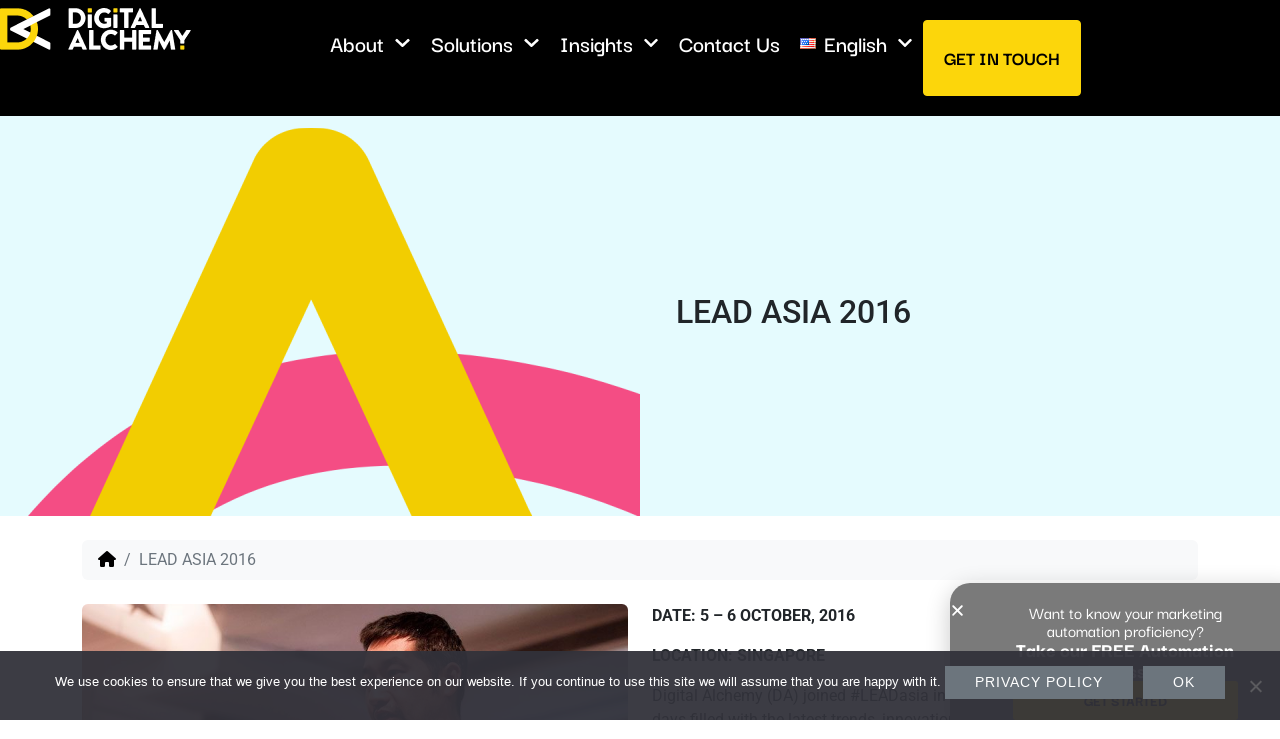

--- FILE ---
content_type: text/html; charset=UTF-8
request_url: https://www.digitalalchemy.global/event/lead-asia-2016/
body_size: 96096
content:
<!DOCTYPE html>
<html dir="ltr" lang="en-US" prefix="og: https://ogp.me/ns#">
<head>
	<meta charset="UTF-8">
	<meta name="viewport" content="width=device-width, initial-scale=1.0, viewport-fit=cover" />		<title>LEAD ASIA 2016 - Digital Alchemy</title>

		<!-- All in One SEO 4.9.3 - aioseo.com -->
	<meta name="description" content="DATE: 5 – 6 OCTOBER, 2016 LOCATION: SINGAPORE Digital Alchemy (DA) joined #LEADasia in Singapore for two inspirational days filled with the latest trends, innovations and technologies in digital marketing. LEAD 2016 launched in style on Day 1, as more than 30 sessions showcased some of the best thought leaders across four dedicated conference tracks:" />
	<meta name="robots" content="max-image-preview:large" />
	<meta name="author" content="admin"/>
	<link rel="canonical" href="https://www.digitalalchemy.global/event/lead-asia-2016/" />
	<meta name="generator" content="All in One SEO (AIOSEO) 4.9.3" />
		<meta property="og:locale" content="en_US" />
		<meta property="og:site_name" content="Digital Alchemy -" />
		<meta property="og:type" content="article" />
		<meta property="og:title" content="LEAD ASIA 2016 - Digital Alchemy" />
		<meta property="og:description" content="DATE: 5 – 6 OCTOBER, 2016 LOCATION: SINGAPORE Digital Alchemy (DA) joined #LEADasia in Singapore for two inspirational days filled with the latest trends, innovations and technologies in digital marketing. LEAD 2016 launched in style on Day 1, as more than 30 sessions showcased some of the best thought leaders across four dedicated conference tracks:" />
		<meta property="og:url" content="https://www.digitalalchemy.global/event/lead-asia-2016/" />
		<meta property="article:published_time" content="2016-10-05T04:06:00+00:00" />
		<meta property="article:modified_time" content="2023-01-10T04:08:36+00:00" />
		<meta name="twitter:card" content="summary_large_image" />
		<meta name="twitter:title" content="LEAD ASIA 2016 - Digital Alchemy" />
		<meta name="twitter:description" content="DATE: 5 – 6 OCTOBER, 2016 LOCATION: SINGAPORE Digital Alchemy (DA) joined #LEADasia in Singapore for two inspirational days filled with the latest trends, innovations and technologies in digital marketing. LEAD 2016 launched in style on Day 1, as more than 30 sessions showcased some of the best thought leaders across four dedicated conference tracks:" />
		<script type="application/ld+json" class="aioseo-schema">
			{"@context":"https:\/\/schema.org","@graph":[{"@type":"BreadcrumbList","@id":"https:\/\/www.digitalalchemy.global\/event\/lead-asia-2016\/#breadcrumblist","itemListElement":[{"@type":"ListItem","@id":"https:\/\/www.digitalalchemy.global#listItem","position":1,"name":"Home","item":"https:\/\/www.digitalalchemy.global","nextItem":{"@type":"ListItem","@id":"https:\/\/www.digitalalchemy.global\/event\/#listItem","name":"Events"}},{"@type":"ListItem","@id":"https:\/\/www.digitalalchemy.global\/event\/#listItem","position":2,"name":"Events","item":"https:\/\/www.digitalalchemy.global\/event\/","nextItem":{"@type":"ListItem","@id":"https:\/\/www.digitalalchemy.global\/event\/lead-asia-2016\/#listItem","name":"LEAD ASIA 2016"},"previousItem":{"@type":"ListItem","@id":"https:\/\/www.digitalalchemy.global#listItem","name":"Home"}},{"@type":"ListItem","@id":"https:\/\/www.digitalalchemy.global\/event\/lead-asia-2016\/#listItem","position":3,"name":"LEAD ASIA 2016","previousItem":{"@type":"ListItem","@id":"https:\/\/www.digitalalchemy.global\/event\/#listItem","name":"Events"}}]},{"@type":"Organization","@id":"https:\/\/www.digitalalchemy.global\/#organization","name":"Digital Alchemy","url":"https:\/\/www.digitalalchemy.global\/"},{"@type":"Person","@id":"https:\/\/www.digitalalchemy.global\/author\/digitalalchemyasia\/#author","url":"https:\/\/www.digitalalchemy.global\/author\/digitalalchemyasia\/","name":"admin","image":{"@type":"ImageObject","@id":"https:\/\/www.digitalalchemy.global\/event\/lead-asia-2016\/#authorImage","url":"https:\/\/secure.gravatar.com\/avatar\/eec06338cb5c9d9c2f053388a08d929192c62ab54eab1b86b64efaa19caa290a?s=96&d=mm&r=g","width":96,"height":96,"caption":"admin"}},{"@type":"WebPage","@id":"https:\/\/www.digitalalchemy.global\/event\/lead-asia-2016\/#webpage","url":"https:\/\/www.digitalalchemy.global\/event\/lead-asia-2016\/","name":"LEAD ASIA 2016 - Digital Alchemy","description":"DATE: 5 \u2013 6 OCTOBER, 2016 LOCATION: SINGAPORE Digital Alchemy (DA) joined #LEADasia in Singapore for two inspirational days filled with the latest trends, innovations and technologies in digital marketing. LEAD 2016 launched in style on Day 1, as more than 30 sessions showcased some of the best thought leaders across four dedicated conference tracks:","inLanguage":"en-US","isPartOf":{"@id":"https:\/\/www.digitalalchemy.global\/#website"},"breadcrumb":{"@id":"https:\/\/www.digitalalchemy.global\/event\/lead-asia-2016\/#breadcrumblist"},"author":{"@id":"https:\/\/www.digitalalchemy.global\/author\/digitalalchemyasia\/#author"},"creator":{"@id":"https:\/\/www.digitalalchemy.global\/author\/digitalalchemyasia\/#author"},"image":{"@type":"ImageObject","url":"https:\/\/www.digitalalchemy.global\/wp-content\/uploads\/2016\/10\/Lead-Singapore-A-780x439-1.jpg","@id":"https:\/\/www.digitalalchemy.global\/event\/lead-asia-2016\/#mainImage","width":780,"height":439},"primaryImageOfPage":{"@id":"https:\/\/www.digitalalchemy.global\/event\/lead-asia-2016\/#mainImage"},"datePublished":"2016-10-05T04:06:00+00:00","dateModified":"2023-01-10T04:08:36+00:00"},{"@type":"WebSite","@id":"https:\/\/www.digitalalchemy.global\/#website","url":"https:\/\/www.digitalalchemy.global\/","name":"Digital Alchemy","inLanguage":"en-US","publisher":{"@id":"https:\/\/www.digitalalchemy.global\/#organization"}}]}
		</script>
		<!-- All in One SEO -->

<link rel='dns-prefetch' href='//js-ap1.hs-scripts.com' />
<link rel="alternate" type="application/rss+xml" title="Digital Alchemy &raquo; Feed" href="https://www.digitalalchemy.global/feed/" />
<link rel="alternate" type="application/rss+xml" title="Digital Alchemy &raquo; Comments Feed" href="https://www.digitalalchemy.global/comments/feed/" />
<link rel="alternate" title="oEmbed (JSON)" type="application/json+oembed" href="https://www.digitalalchemy.global/wp-json/oembed/1.0/embed?url=https%3A%2F%2Fwww.digitalalchemy.global%2Fevent%2Flead-asia-2016%2F&#038;lang=en" />
<link rel="alternate" title="oEmbed (XML)" type="text/xml+oembed" href="https://www.digitalalchemy.global/wp-json/oembed/1.0/embed?url=https%3A%2F%2Fwww.digitalalchemy.global%2Fevent%2Flead-asia-2016%2F&#038;format=xml&#038;lang=en" />
<style id='wp-img-auto-sizes-contain-inline-css' type='text/css'>
img:is([sizes=auto i],[sizes^="auto," i]){contain-intrinsic-size:3000px 1500px}
/*# sourceURL=wp-img-auto-sizes-contain-inline-css */
</style>
<link rel='stylesheet' id='areoi-style-index-css' href='https://www.digitalalchemy.global/wp-content/plugins/all-bootstrap-blocks/build/style-index.css?ver=1758114006' type='text/css' media='all' />
<style id='areoi-style-index-inline-css' type='text/css'>
@media (min-width:0){.block-93dbb160-8815-428f-a29e-4963c856ce42{height:100%}.block-a493e705-5ed5-4b01-b1ef-61f06d9bb0a0{height:100%}}
/*# sourceURL=areoi-style-index-inline-css */
</style>
<link rel='stylesheet' id='areoi-bootstrap-icons-css' href='https://www.digitalalchemy.global/wp-content/plugins/all-bootstrap-blocks/src/bootstrap-icons-1.11.3/bootstrap-icons.min.css?ver=1758114006' type='text/css' media='all' />
<style id='wp-emoji-styles-inline-css' type='text/css'>

	img.wp-smiley, img.emoji {
		display: inline !important;
		border: none !important;
		box-shadow: none !important;
		height: 1em !important;
		width: 1em !important;
		margin: 0 0.07em !important;
		vertical-align: -0.1em !important;
		background: none !important;
		padding: 0 !important;
	}
/*# sourceURL=wp-emoji-styles-inline-css */
</style>
<link rel='stylesheet' id='wp-block-library-css' href='https://www.digitalalchemy.global/wp-includes/css/dist/block-library/style.min.css?ver=6.9' type='text/css' media='all' />
<style id='classic-theme-styles-inline-css' type='text/css'>
/*! This file is auto-generated */
.wp-block-button__link{color:#fff;background-color:#32373c;border-radius:9999px;box-shadow:none;text-decoration:none;padding:calc(.667em + 2px) calc(1.333em + 2px);font-size:1.125em}.wp-block-file__button{background:#32373c;color:#fff;text-decoration:none}
/*# sourceURL=/wp-includes/css/classic-themes.min.css */
</style>
<link rel='stylesheet' id='aioseo/css/src/vue/standalone/blocks/table-of-contents/global.scss-css' href='https://www.digitalalchemy.global/wp-content/plugins/all-in-one-seo-pack/dist/Lite/assets/css/table-of-contents/global.e90f6d47.css?ver=4.9.3' type='text/css' media='all' />
<style id='global-styles-inline-css' type='text/css'>
:root{--wp--preset--aspect-ratio--square: 1;--wp--preset--aspect-ratio--4-3: 4/3;--wp--preset--aspect-ratio--3-4: 3/4;--wp--preset--aspect-ratio--3-2: 3/2;--wp--preset--aspect-ratio--2-3: 2/3;--wp--preset--aspect-ratio--16-9: 16/9;--wp--preset--aspect-ratio--9-16: 9/16;--wp--preset--color--black: #000000;--wp--preset--color--cyan-bluish-gray: #abb8c3;--wp--preset--color--white: #ffffff;--wp--preset--color--pale-pink: #f78da7;--wp--preset--color--vivid-red: #cf2e2e;--wp--preset--color--luminous-vivid-orange: #ff6900;--wp--preset--color--luminous-vivid-amber: #fcb900;--wp--preset--color--light-green-cyan: #7bdcb5;--wp--preset--color--vivid-green-cyan: #00d084;--wp--preset--color--pale-cyan-blue: #8ed1fc;--wp--preset--color--vivid-cyan-blue: #0693e3;--wp--preset--color--vivid-purple: #9b51e0;--wp--preset--gradient--vivid-cyan-blue-to-vivid-purple: linear-gradient(135deg,rgb(6,147,227) 0%,rgb(155,81,224) 100%);--wp--preset--gradient--light-green-cyan-to-vivid-green-cyan: linear-gradient(135deg,rgb(122,220,180) 0%,rgb(0,208,130) 100%);--wp--preset--gradient--luminous-vivid-amber-to-luminous-vivid-orange: linear-gradient(135deg,rgb(252,185,0) 0%,rgb(255,105,0) 100%);--wp--preset--gradient--luminous-vivid-orange-to-vivid-red: linear-gradient(135deg,rgb(255,105,0) 0%,rgb(207,46,46) 100%);--wp--preset--gradient--very-light-gray-to-cyan-bluish-gray: linear-gradient(135deg,rgb(238,238,238) 0%,rgb(169,184,195) 100%);--wp--preset--gradient--cool-to-warm-spectrum: linear-gradient(135deg,rgb(74,234,220) 0%,rgb(151,120,209) 20%,rgb(207,42,186) 40%,rgb(238,44,130) 60%,rgb(251,105,98) 80%,rgb(254,248,76) 100%);--wp--preset--gradient--blush-light-purple: linear-gradient(135deg,rgb(255,206,236) 0%,rgb(152,150,240) 100%);--wp--preset--gradient--blush-bordeaux: linear-gradient(135deg,rgb(254,205,165) 0%,rgb(254,45,45) 50%,rgb(107,0,62) 100%);--wp--preset--gradient--luminous-dusk: linear-gradient(135deg,rgb(255,203,112) 0%,rgb(199,81,192) 50%,rgb(65,88,208) 100%);--wp--preset--gradient--pale-ocean: linear-gradient(135deg,rgb(255,245,203) 0%,rgb(182,227,212) 50%,rgb(51,167,181) 100%);--wp--preset--gradient--electric-grass: linear-gradient(135deg,rgb(202,248,128) 0%,rgb(113,206,126) 100%);--wp--preset--gradient--midnight: linear-gradient(135deg,rgb(2,3,129) 0%,rgb(40,116,252) 100%);--wp--preset--font-size--small: 13px;--wp--preset--font-size--medium: 20px;--wp--preset--font-size--large: 36px;--wp--preset--font-size--x-large: 42px;--wp--preset--spacing--20: 0.44rem;--wp--preset--spacing--30: 0.67rem;--wp--preset--spacing--40: 1rem;--wp--preset--spacing--50: 1.5rem;--wp--preset--spacing--60: 2.25rem;--wp--preset--spacing--70: 3.38rem;--wp--preset--spacing--80: 5.06rem;--wp--preset--shadow--natural: 6px 6px 9px rgba(0, 0, 0, 0.2);--wp--preset--shadow--deep: 12px 12px 50px rgba(0, 0, 0, 0.4);--wp--preset--shadow--sharp: 6px 6px 0px rgba(0, 0, 0, 0.2);--wp--preset--shadow--outlined: 6px 6px 0px -3px rgb(255, 255, 255), 6px 6px rgb(0, 0, 0);--wp--preset--shadow--crisp: 6px 6px 0px rgb(0, 0, 0);}:where(.is-layout-flex){gap: 0.5em;}:where(.is-layout-grid){gap: 0.5em;}body .is-layout-flex{display: flex;}.is-layout-flex{flex-wrap: wrap;align-items: center;}.is-layout-flex > :is(*, div){margin: 0;}body .is-layout-grid{display: grid;}.is-layout-grid > :is(*, div){margin: 0;}:where(.wp-block-columns.is-layout-flex){gap: 2em;}:where(.wp-block-columns.is-layout-grid){gap: 2em;}:where(.wp-block-post-template.is-layout-flex){gap: 1.25em;}:where(.wp-block-post-template.is-layout-grid){gap: 1.25em;}.has-black-color{color: var(--wp--preset--color--black) !important;}.has-cyan-bluish-gray-color{color: var(--wp--preset--color--cyan-bluish-gray) !important;}.has-white-color{color: var(--wp--preset--color--white) !important;}.has-pale-pink-color{color: var(--wp--preset--color--pale-pink) !important;}.has-vivid-red-color{color: var(--wp--preset--color--vivid-red) !important;}.has-luminous-vivid-orange-color{color: var(--wp--preset--color--luminous-vivid-orange) !important;}.has-luminous-vivid-amber-color{color: var(--wp--preset--color--luminous-vivid-amber) !important;}.has-light-green-cyan-color{color: var(--wp--preset--color--light-green-cyan) !important;}.has-vivid-green-cyan-color{color: var(--wp--preset--color--vivid-green-cyan) !important;}.has-pale-cyan-blue-color{color: var(--wp--preset--color--pale-cyan-blue) !important;}.has-vivid-cyan-blue-color{color: var(--wp--preset--color--vivid-cyan-blue) !important;}.has-vivid-purple-color{color: var(--wp--preset--color--vivid-purple) !important;}.has-black-background-color{background-color: var(--wp--preset--color--black) !important;}.has-cyan-bluish-gray-background-color{background-color: var(--wp--preset--color--cyan-bluish-gray) !important;}.has-white-background-color{background-color: var(--wp--preset--color--white) !important;}.has-pale-pink-background-color{background-color: var(--wp--preset--color--pale-pink) !important;}.has-vivid-red-background-color{background-color: var(--wp--preset--color--vivid-red) !important;}.has-luminous-vivid-orange-background-color{background-color: var(--wp--preset--color--luminous-vivid-orange) !important;}.has-luminous-vivid-amber-background-color{background-color: var(--wp--preset--color--luminous-vivid-amber) !important;}.has-light-green-cyan-background-color{background-color: var(--wp--preset--color--light-green-cyan) !important;}.has-vivid-green-cyan-background-color{background-color: var(--wp--preset--color--vivid-green-cyan) !important;}.has-pale-cyan-blue-background-color{background-color: var(--wp--preset--color--pale-cyan-blue) !important;}.has-vivid-cyan-blue-background-color{background-color: var(--wp--preset--color--vivid-cyan-blue) !important;}.has-vivid-purple-background-color{background-color: var(--wp--preset--color--vivid-purple) !important;}.has-black-border-color{border-color: var(--wp--preset--color--black) !important;}.has-cyan-bluish-gray-border-color{border-color: var(--wp--preset--color--cyan-bluish-gray) !important;}.has-white-border-color{border-color: var(--wp--preset--color--white) !important;}.has-pale-pink-border-color{border-color: var(--wp--preset--color--pale-pink) !important;}.has-vivid-red-border-color{border-color: var(--wp--preset--color--vivid-red) !important;}.has-luminous-vivid-orange-border-color{border-color: var(--wp--preset--color--luminous-vivid-orange) !important;}.has-luminous-vivid-amber-border-color{border-color: var(--wp--preset--color--luminous-vivid-amber) !important;}.has-light-green-cyan-border-color{border-color: var(--wp--preset--color--light-green-cyan) !important;}.has-vivid-green-cyan-border-color{border-color: var(--wp--preset--color--vivid-green-cyan) !important;}.has-pale-cyan-blue-border-color{border-color: var(--wp--preset--color--pale-cyan-blue) !important;}.has-vivid-cyan-blue-border-color{border-color: var(--wp--preset--color--vivid-cyan-blue) !important;}.has-vivid-purple-border-color{border-color: var(--wp--preset--color--vivid-purple) !important;}.has-vivid-cyan-blue-to-vivid-purple-gradient-background{background: var(--wp--preset--gradient--vivid-cyan-blue-to-vivid-purple) !important;}.has-light-green-cyan-to-vivid-green-cyan-gradient-background{background: var(--wp--preset--gradient--light-green-cyan-to-vivid-green-cyan) !important;}.has-luminous-vivid-amber-to-luminous-vivid-orange-gradient-background{background: var(--wp--preset--gradient--luminous-vivid-amber-to-luminous-vivid-orange) !important;}.has-luminous-vivid-orange-to-vivid-red-gradient-background{background: var(--wp--preset--gradient--luminous-vivid-orange-to-vivid-red) !important;}.has-very-light-gray-to-cyan-bluish-gray-gradient-background{background: var(--wp--preset--gradient--very-light-gray-to-cyan-bluish-gray) !important;}.has-cool-to-warm-spectrum-gradient-background{background: var(--wp--preset--gradient--cool-to-warm-spectrum) !important;}.has-blush-light-purple-gradient-background{background: var(--wp--preset--gradient--blush-light-purple) !important;}.has-blush-bordeaux-gradient-background{background: var(--wp--preset--gradient--blush-bordeaux) !important;}.has-luminous-dusk-gradient-background{background: var(--wp--preset--gradient--luminous-dusk) !important;}.has-pale-ocean-gradient-background{background: var(--wp--preset--gradient--pale-ocean) !important;}.has-electric-grass-gradient-background{background: var(--wp--preset--gradient--electric-grass) !important;}.has-midnight-gradient-background{background: var(--wp--preset--gradient--midnight) !important;}.has-small-font-size{font-size: var(--wp--preset--font-size--small) !important;}.has-medium-font-size{font-size: var(--wp--preset--font-size--medium) !important;}.has-large-font-size{font-size: var(--wp--preset--font-size--large) !important;}.has-x-large-font-size{font-size: var(--wp--preset--font-size--x-large) !important;}
:where(.wp-block-post-template.is-layout-flex){gap: 1.25em;}:where(.wp-block-post-template.is-layout-grid){gap: 1.25em;}
:where(.wp-block-term-template.is-layout-flex){gap: 1.25em;}:where(.wp-block-term-template.is-layout-grid){gap: 1.25em;}
:where(.wp-block-columns.is-layout-flex){gap: 2em;}:where(.wp-block-columns.is-layout-grid){gap: 2em;}
:root :where(.wp-block-pullquote){font-size: 1.5em;line-height: 1.6;}
/*# sourceURL=global-styles-inline-css */
</style>
<link rel='stylesheet' id='cookie-notice-front-css' href='https://www.digitalalchemy.global/wp-content/plugins/cookie-notice/css/front.min.css?ver=2.5.11' type='text/css' media='all' />
<link rel='stylesheet' id='parent-style-css' href='https://www.digitalalchemy.global/wp-content/themes/bootscore-main/style.css?ver=6.9' type='text/css' media='all' />
<link rel='stylesheet' id='main-css' href='https://www.digitalalchemy.global/wp-content/themes/digital_alchemy/css/main.css?ver=202301160549' type='text/css' media='all' />
<link rel='stylesheet' id='bootscore-style-css' href='https://www.digitalalchemy.global/wp-content/themes/digital_alchemy/style.css?ver=202512110458' type='text/css' media='all' />
<link rel='stylesheet' id='fontawesome-css' online="if(media!='all')media='all'" href='https://www.digitalalchemy.global/wp-content/themes/bootscore-main/fontawesome/css/all.min.css?ver=202212080858' type='text/css' media='all' />
<link rel='stylesheet' id='elementor-frontend-css' href='https://www.digitalalchemy.global/wp-content/plugins/elementor/assets/css/frontend.min.css?ver=3.34.3' type='text/css' media='all' />
<link rel='stylesheet' id='widget-heading-css' href='https://www.digitalalchemy.global/wp-content/plugins/elementor/assets/css/widget-heading.min.css?ver=3.34.3' type='text/css' media='all' />
<link rel='stylesheet' id='e-popup-css' href='https://www.digitalalchemy.global/wp-content/plugins/elementor-pro/assets/css/conditionals/popup.min.css?ver=3.34.3' type='text/css' media='all' />
<link rel='stylesheet' id='widget-image-css' href='https://www.digitalalchemy.global/wp-content/plugins/elementor/assets/css/widget-image.min.css?ver=3.34.3' type='text/css' media='all' />
<link rel='stylesheet' id='widget-nav-menu-css' href='https://www.digitalalchemy.global/wp-content/plugins/elementor-pro/assets/css/widget-nav-menu.min.css?ver=3.34.3' type='text/css' media='all' />
<link rel='stylesheet' id='elementor-post-27669-css' href='https://www.digitalalchemy.global/wp-content/uploads/elementor/css/post-27669.css?ver=1769504947' type='text/css' media='all' />
<link rel='stylesheet' id='elementor-post-30378-css' href='https://www.digitalalchemy.global/wp-content/uploads/elementor/css/post-30378.css?ver=1769504947' type='text/css' media='all' />
<link rel='stylesheet' id='elementor-post-28828-css' href='https://www.digitalalchemy.global/wp-content/uploads/elementor/css/post-28828.css?ver=1769504947' type='text/css' media='all' />
<link rel='stylesheet' id='elementor-post-28801-css' href='https://www.digitalalchemy.global/wp-content/uploads/elementor/css/post-28801.css?ver=1769504947' type='text/css' media='all' />
<link rel='stylesheet' id='heateor_sss_frontend_css-css' href='https://www.digitalalchemy.global/wp-content/plugins/sassy-social-share/public/css/sassy-social-share-public.css?ver=3.3.79' type='text/css' media='all' />
<style id='heateor_sss_frontend_css-inline-css' type='text/css'>
.heateor_sss_button_instagram span.heateor_sss_svg,a.heateor_sss_instagram span.heateor_sss_svg{background:radial-gradient(circle at 30% 107%,#fdf497 0,#fdf497 5%,#fd5949 45%,#d6249f 60%,#285aeb 90%)}div.heateor_sss_horizontal_sharing a.heateor_sss_button_instagram span{background:#fff!important;}div.heateor_sss_standard_follow_icons_container a.heateor_sss_button_instagram span{background:#fff}div.heateor_sss_horizontal_sharing a.heateor_sss_button_instagram span:hover{background:#000!important;}div.heateor_sss_standard_follow_icons_container a.heateor_sss_button_instagram span:hover{background:#000}div.heateor_sss_vertical_sharing  a.heateor_sss_button_instagram span{background:#fff!important;}div.heateor_sss_floating_follow_icons_container a.heateor_sss_button_instagram span{background:#fff}div.heateor_sss_vertical_sharing a.heateor_sss_button_instagram span:hover{background:#000!important;}div.heateor_sss_floating_follow_icons_container a.heateor_sss_button_instagram span:hover{background:#000}.heateor_sss_horizontal_sharing .heateor_sss_svg,.heateor_sss_standard_follow_icons_container .heateor_sss_svg{background-color:#fff!important;background:#fff!important;color:#000;border-width:1px;border-style:solid;border-color:#000}div.heateor_sss_horizontal_sharing span.heateor_sss_svg svg:hover path:not(.heateor_sss_no_fill),div.heateor_sss_horizontal_sharing span.heateor_sss_svg svg:hover ellipse, div.heateor_sss_horizontal_sharing span.heateor_sss_svg svg:hover circle, div.heateor_sss_horizontal_sharing span.heateor_sss_svg svg:hover polygon, div.heateor_sss_horizontal_sharing span.heateor_sss_svg svg:hover rect:not(.heateor_sss_no_fill){fill:#F2CD00}div.heateor_sss_horizontal_sharing span.heateor_sss_svg svg:hover path.heateor_sss_svg_stroke, div.heateor_sss_horizontal_sharing span.heateor_sss_svg svg:hover rect.heateor_sss_svg_stroke{stroke:#F2CD00}.heateor_sss_horizontal_sharing span.heateor_sss_svg:hover,.heateor_sss_standard_follow_icons_container span.heateor_sss_svg:hover{background-color:#000!important;background:#000!importantcolor:#F2CD00;border-color:#000;}.heateor_sss_vertical_sharing span.heateor_sss_svg,.heateor_sss_floating_follow_icons_container span.heateor_sss_svg{background-color:#fff!important;background:#fff!important;color:#000;border-width:1px;border-style:solid;border-color:#000;}div.heateor_sss_vertical_sharing span.heateor_sss_svg svg:hover path:not(.heateor_sss_no_fill),div.heateor_sss_vertical_sharing span.heateor_sss_svg svg:hover ellipse, div.heateor_sss_vertical_sharing span.heateor_sss_svg svg:hover circle, div.heateor_sss_vertical_sharing span.heateor_sss_svg svg:hover polygon{fill:#F2CD00}div.heateor_sss_vertical_sharing span.heateor_sss_svg svg:hover path.heateor_sss_svg_stroke{stroke:#F2CD00}.heateor_sss_vertical_sharing span.heateor_sss_svg:hover,.heateor_sss_floating_follow_icons_container span.heateor_sss_svg:hover{background-color:#000!important;background:#000!important;color:#F2CD00;border-color:#000;}@media screen and (max-width:783px) {.heateor_sss_vertical_sharing{display:none!important}}
/*# sourceURL=heateor_sss_frontend_css-inline-css */
</style>
<link rel='stylesheet' id='elementor-gf-local-darkergrotesque-css' href='https://www.digitalalchemy.global/wp-content/uploads/elementor/google-fonts/css/darkergrotesque.css?ver=1757313585' type='text/css' media='all' />
<link rel='stylesheet' id='elementor-gf-local-roboto-css' href='https://www.digitalalchemy.global/wp-content/uploads/elementor/google-fonts/css/roboto.css?ver=1757313610' type='text/css' media='all' />
<script type="text/javascript" id="cookie-notice-front-js-before">
/* <![CDATA[ */
var cnArgs = {"ajaxUrl":"https:\/\/www.digitalalchemy.global\/wp-admin\/admin-ajax.php","nonce":"c4c81a0d25","hideEffect":"fade","position":"bottom","onScroll":false,"onScrollOffset":100,"onClick":false,"cookieName":"cookie_notice_accepted","cookieTime":2592000,"cookieTimeRejected":2592000,"globalCookie":false,"redirection":false,"cache":false,"revokeCookies":false,"revokeCookiesOpt":"automatic"};

//# sourceURL=cookie-notice-front-js-before
/* ]]> */
</script>
<script type="text/javascript" src="https://www.digitalalchemy.global/wp-content/plugins/cookie-notice/js/front.min.js?ver=2.5.11" id="cookie-notice-front-js"></script>
<script type="text/javascript" src="https://www.digitalalchemy.global/wp-includes/js/jquery/jquery.min.js?ver=3.7.1" id="jquery-core-js"></script>
<script type="text/javascript" src="https://www.digitalalchemy.global/wp-includes/js/jquery/jquery-migrate.min.js?ver=3.4.1" id="jquery-migrate-js"></script>
<link rel="https://api.w.org/" href="https://www.digitalalchemy.global/wp-json/" /><link rel="alternate" title="JSON" type="application/json" href="https://www.digitalalchemy.global/wp-json/wp/v2/event/25026" /><link rel="EditURI" type="application/rsd+xml" title="RSD" href="https://www.digitalalchemy.global/xmlrpc.php?rsd" />
<meta name="generator" content="WordPress 6.9" />
<link rel='shortlink' href='https://www.digitalalchemy.global/?p=25026' />
			<!-- DO NOT COPY THIS SNIPPET! Start of Page Analytics Tracking for HubSpot WordPress plugin v11.3.37-->
			<script class="hsq-set-content-id" data-content-id="blog-post">
				var _hsq = _hsq || [];
				_hsq.push(["setContentType", "blog-post"]);
			</script>
			<!-- DO NOT COPY THIS SNIPPET! End of Page Analytics Tracking for HubSpot WordPress plugin -->
			<meta name="generator" content="Elementor 3.34.3; features: e_font_icon_svg, additional_custom_breakpoints; settings: css_print_method-external, google_font-enabled, font_display-swap">
			<style>
				.e-con.e-parent:nth-of-type(n+4):not(.e-lazyloaded):not(.e-no-lazyload),
				.e-con.e-parent:nth-of-type(n+4):not(.e-lazyloaded):not(.e-no-lazyload) * {
					background-image: none !important;
				}
				@media screen and (max-height: 1024px) {
					.e-con.e-parent:nth-of-type(n+3):not(.e-lazyloaded):not(.e-no-lazyload),
					.e-con.e-parent:nth-of-type(n+3):not(.e-lazyloaded):not(.e-no-lazyload) * {
						background-image: none !important;
					}
				}
				@media screen and (max-height: 640px) {
					.e-con.e-parent:nth-of-type(n+2):not(.e-lazyloaded):not(.e-no-lazyload),
					.e-con.e-parent:nth-of-type(n+2):not(.e-lazyloaded):not(.e-no-lazyload) * {
						background-image: none !important;
					}
				}
			</style>
			<link rel="icon" href="https://www.digitalalchemy.global/wp-content/uploads/2022/12/cropped-cropped-DA-Favicon-70x70-1-32x32.png" sizes="32x32" />
<link rel="icon" href="https://www.digitalalchemy.global/wp-content/uploads/2022/12/cropped-cropped-DA-Favicon-70x70-1-192x192.png" sizes="192x192" />
<link rel="apple-touch-icon" href="https://www.digitalalchemy.global/wp-content/uploads/2022/12/cropped-cropped-DA-Favicon-70x70-1-180x180.png" />
<meta name="msapplication-TileImage" content="https://www.digitalalchemy.global/wp-content/uploads/2022/12/cropped-cropped-DA-Favicon-70x70-1-270x270.png" />
		<style type="text/css" id="wp-custom-css">
			.insight-header .areoi-background__image {
	background-size: contain;
	background-repeat: no-repeat;
}
h1.wp-block-heading.has-text-align-center.text-white.col {
	margin: 0px;
}		</style>
		</head>
<body class="wp-singular event-template-default single single-event postid-25026 wp-custom-logo wp-theme-bootscore-main wp-child-theme-digital_alchemy cookies-not-set elementor-default elementor-kit-27669">
		<header data-elementor-type="header" data-elementor-id="28828" class="elementor elementor-28828 elementor-location-header" data-elementor-post-type="elementor_library">
			<div class="elementor-element elementor-element-3d8b5b3a e-flex e-con-boxed e-con e-parent" data-id="3d8b5b3a" data-element_type="container" data-settings="{&quot;background_background&quot;:&quot;classic&quot;}">
					<div class="e-con-inner">
		<div class="elementor-element elementor-element-76e29a93 e-con-full e-flex e-con e-child" data-id="76e29a93" data-element_type="container">
				<div class="elementor-element elementor-element-6325ac0c elementor-widget elementor-widget-image" data-id="6325ac0c" data-element_type="widget" data-widget_type="image.default">
				<div class="elementor-widget-container">
																<a href="https://www.digitalalchemy.global">
							<img width="215" height="42" src="https://www.digitalalchemy.global/wp-content/uploads/2024/08/Frame-5-e1715010066897.png" class="attachment-large size-large wp-image-28589" alt="" />								</a>
															</div>
				</div>
				</div>
		<div class="elementor-element elementor-element-702dac57 e-con-full elementor-hidden-mobile e-flex e-con e-child" data-id="702dac57" data-element_type="container">
				<div class="elementor-element elementor-element-3ead74a1 elementor-nav-menu__align-end elementor-nav-menu--dropdown-mobile elementor-hidden-mobile elementor-nav-menu__text-align-aside elementor-nav-menu--toggle elementor-nav-menu--burger elementor-widget elementor-widget-nav-menu" data-id="3ead74a1" data-element_type="widget" data-settings="{&quot;submenu_icon&quot;:{&quot;value&quot;:&quot;&lt;svg aria-hidden=\&quot;true\&quot; class=\&quot;fa-svg-chevron-down e-font-icon-svg e-fas-chevron-down\&quot; viewBox=\&quot;0 0 448 512\&quot; xmlns=\&quot;http:\/\/www.w3.org\/2000\/svg\&quot;&gt;&lt;path d=\&quot;M207.029 381.476L12.686 187.132c-9.373-9.373-9.373-24.569 0-33.941l22.667-22.667c9.357-9.357 24.522-9.375 33.901-.04L224 284.505l154.745-154.021c9.379-9.335 24.544-9.317 33.901.04l22.667 22.667c9.373 9.373 9.373 24.569 0 33.941L240.971 381.476c-9.373 9.372-24.569 9.372-33.942 0z\&quot;&gt;&lt;\/path&gt;&lt;\/svg&gt;&quot;,&quot;library&quot;:&quot;fa-solid&quot;},&quot;layout&quot;:&quot;horizontal&quot;,&quot;toggle&quot;:&quot;burger&quot;}" data-widget_type="nav-menu.default">
				<div class="elementor-widget-container">
								<nav aria-label="Menu" class="elementor-nav-menu--main elementor-nav-menu__container elementor-nav-menu--layout-horizontal e--pointer-underline e--animation-none">
				<ul id="menu-1-3ead74a1" class="elementor-nav-menu"><li class="menu-item menu-item-type-post_type menu-item-object-page menu-item-has-children menu-item-28857"><a href="https://www.digitalalchemy.global/about-us/" class="elementor-item">About</a>
<ul class="sub-menu elementor-nav-menu--dropdown">
	<li class="menu-item menu-item-type-custom menu-item-object-custom menu-item-29533"><a href="https://www.digitalalchemy.global/about-us/#meet-the-team" class="elementor-sub-item elementor-item-anchor">Our Team</a></li>
	<li class="menu-item menu-item-type-custom menu-item-object-custom menu-item-29534"><a href="https://www.digitalalchemy.global/da-news-updates/" class="elementor-sub-item">News &#038; CSR</a></li>
	<li class="menu-item menu-item-type-custom menu-item-object-custom menu-item-27372"><a href="https://www.digitalalchemy.global/da-academy/" class="elementor-sub-item">DA Academy</a></li>
</ul>
</li>
<li class="menu-item menu-item-type-post_type menu-item-object-page menu-item-has-children menu-item-28984"><a href="https://www.digitalalchemy.global/solutions/" class="elementor-item">Solutions</a>
<ul class="sub-menu elementor-nav-menu--dropdown">
	<li class="menu-item menu-item-type-post_type menu-item-object-page menu-item-28985"><a href="https://www.digitalalchemy.global/solutions/" class="elementor-sub-item">Our Solutions</a></li>
	<li class="menu-item menu-item-type-custom menu-item-object-custom menu-item-29139"><a href="https://www.digitalalchemy.global/solutions/#strategy-services" class="elementor-sub-item elementor-item-anchor">Strategy Services</a></li>
	<li class="menu-item menu-item-type-custom menu-item-object-custom menu-item-29140"><a href="https://www.digitalalchemy.global/solutions/#marketing-operations" class="elementor-sub-item elementor-item-anchor">Marketing Operations</a></li>
	<li class="menu-item menu-item-type-post_type menu-item-object-page menu-item-30865"><a href="https://www.digitalalchemy.global/sas-marketing/" class="elementor-sub-item">SAS Marketing</a></li>
	<li class="menu-item menu-item-type-post_type menu-item-object-page menu-item-32298"><a href="https://www.digitalalchemy.global/banking-accelerator/" class="elementor-sub-item">Banking Accelerator</a></li>
</ul>
</li>
<li class="menu-item menu-item-type-post_type menu-item-object-page menu-item-has-children menu-item-29309"><a href="https://www.digitalalchemy.global/blog/" class="elementor-item">Insights</a>
<ul class="sub-menu elementor-nav-menu--dropdown">
	<li class="menu-item menu-item-type-post_type menu-item-object-page menu-item-29458"><a href="https://www.digitalalchemy.global/newsletter/" class="elementor-sub-item">Newsletter</a></li>
	<li class="menu-item menu-item-type-post_type menu-item-object-page menu-item-29078"><a href="https://www.digitalalchemy.global/blog/" class="elementor-sub-item">Blog</a></li>
	<li class="menu-item menu-item-type-custom menu-item-object-custom menu-item-29130"><a href="https://www.digitalalchemy.global/blog/#ebooks" class="elementor-sub-item elementor-item-anchor">eBooks</a></li>
	<li class="menu-item menu-item-type-custom menu-item-object-custom menu-item-29520"><a href="https://www.digitalalchemy.global/blog/#events" class="elementor-sub-item elementor-item-anchor">Events</a></li>
</ul>
</li>
<li class="menu-item menu-item-type-post_type menu-item-object-page menu-item-30109"><a href="https://www.digitalalchemy.global/contact-us/" class="elementor-item">Contact Us</a></li>
<li class="pll-parent-menu-item menu-item menu-item-type-custom menu-item-object-custom current-menu-parent menu-item-has-children menu-item-30576"><a href="#pll_switcher" class="elementor-item elementor-item-anchor"><img src="/wp-content/polylang/en_US.png" alt="" /><span style="margin-left:0.3em;">English</span></a>
<ul class="sub-menu elementor-nav-menu--dropdown">
	<li class="lang-item lang-item-96 lang-item-en current-lang lang-item-first menu-item menu-item-type-custom menu-item-object-custom menu-item-30576-en"><a href="https://www.digitalalchemy.global/event/lead-asia-2016/" hreflang="en-US" lang="en-US" class="elementor-sub-item"><img src="/wp-content/polylang/en_US.png" alt="" /><span style="margin-left:0.3em;">English</span></a></li>
	<li class="lang-item lang-item-99 lang-item-es no-translation menu-item menu-item-type-custom menu-item-object-custom menu-item-30576-es"><a href="https://www.digitalalchemy.global/es/home/" hreflang="es-ES" lang="es-ES" class="elementor-sub-item"><img src="/wp-content/polylang/es_ES.png" alt="" /><span style="margin-left:0.3em;">Español</span></a></li>
</ul>
</li>
</ul>			</nav>
					<div class="elementor-menu-toggle" role="button" tabindex="0" aria-label="Menu Toggle" aria-expanded="false">
			<svg aria-hidden="true" role="presentation" class="elementor-menu-toggle__icon--open e-font-icon-svg e-eicon-menu-bar" viewBox="0 0 1000 1000" xmlns="http://www.w3.org/2000/svg"><path d="M104 333H896C929 333 958 304 958 271S929 208 896 208H104C71 208 42 237 42 271S71 333 104 333ZM104 583H896C929 583 958 554 958 521S929 458 896 458H104C71 458 42 487 42 521S71 583 104 583ZM104 833H896C929 833 958 804 958 771S929 708 896 708H104C71 708 42 737 42 771S71 833 104 833Z"></path></svg><svg aria-hidden="true" role="presentation" class="elementor-menu-toggle__icon--close e-font-icon-svg e-eicon-close" viewBox="0 0 1000 1000" xmlns="http://www.w3.org/2000/svg"><path d="M742 167L500 408 258 167C246 154 233 150 217 150 196 150 179 158 167 167 154 179 150 196 150 212 150 229 154 242 171 254L408 500 167 742C138 771 138 800 167 829 196 858 225 858 254 829L496 587 738 829C750 842 767 846 783 846 800 846 817 842 829 829 842 817 846 804 846 783 846 767 842 750 829 737L588 500 833 258C863 229 863 200 833 171 804 137 775 137 742 167Z"></path></svg>		</div>
					<nav class="elementor-nav-menu--dropdown elementor-nav-menu__container" aria-hidden="true">
				<ul id="menu-2-3ead74a1" class="elementor-nav-menu"><li class="menu-item menu-item-type-post_type menu-item-object-page menu-item-has-children menu-item-28857"><a href="https://www.digitalalchemy.global/about-us/" class="elementor-item" tabindex="-1">About</a>
<ul class="sub-menu elementor-nav-menu--dropdown">
	<li class="menu-item menu-item-type-custom menu-item-object-custom menu-item-29533"><a href="https://www.digitalalchemy.global/about-us/#meet-the-team" class="elementor-sub-item elementor-item-anchor" tabindex="-1">Our Team</a></li>
	<li class="menu-item menu-item-type-custom menu-item-object-custom menu-item-29534"><a href="https://www.digitalalchemy.global/da-news-updates/" class="elementor-sub-item" tabindex="-1">News &#038; CSR</a></li>
	<li class="menu-item menu-item-type-custom menu-item-object-custom menu-item-27372"><a href="https://www.digitalalchemy.global/da-academy/" class="elementor-sub-item" tabindex="-1">DA Academy</a></li>
</ul>
</li>
<li class="menu-item menu-item-type-post_type menu-item-object-page menu-item-has-children menu-item-28984"><a href="https://www.digitalalchemy.global/solutions/" class="elementor-item" tabindex="-1">Solutions</a>
<ul class="sub-menu elementor-nav-menu--dropdown">
	<li class="menu-item menu-item-type-post_type menu-item-object-page menu-item-28985"><a href="https://www.digitalalchemy.global/solutions/" class="elementor-sub-item" tabindex="-1">Our Solutions</a></li>
	<li class="menu-item menu-item-type-custom menu-item-object-custom menu-item-29139"><a href="https://www.digitalalchemy.global/solutions/#strategy-services" class="elementor-sub-item elementor-item-anchor" tabindex="-1">Strategy Services</a></li>
	<li class="menu-item menu-item-type-custom menu-item-object-custom menu-item-29140"><a href="https://www.digitalalchemy.global/solutions/#marketing-operations" class="elementor-sub-item elementor-item-anchor" tabindex="-1">Marketing Operations</a></li>
	<li class="menu-item menu-item-type-post_type menu-item-object-page menu-item-30865"><a href="https://www.digitalalchemy.global/sas-marketing/" class="elementor-sub-item" tabindex="-1">SAS Marketing</a></li>
	<li class="menu-item menu-item-type-post_type menu-item-object-page menu-item-32298"><a href="https://www.digitalalchemy.global/banking-accelerator/" class="elementor-sub-item" tabindex="-1">Banking Accelerator</a></li>
</ul>
</li>
<li class="menu-item menu-item-type-post_type menu-item-object-page menu-item-has-children menu-item-29309"><a href="https://www.digitalalchemy.global/blog/" class="elementor-item" tabindex="-1">Insights</a>
<ul class="sub-menu elementor-nav-menu--dropdown">
	<li class="menu-item menu-item-type-post_type menu-item-object-page menu-item-29458"><a href="https://www.digitalalchemy.global/newsletter/" class="elementor-sub-item" tabindex="-1">Newsletter</a></li>
	<li class="menu-item menu-item-type-post_type menu-item-object-page menu-item-29078"><a href="https://www.digitalalchemy.global/blog/" class="elementor-sub-item" tabindex="-1">Blog</a></li>
	<li class="menu-item menu-item-type-custom menu-item-object-custom menu-item-29130"><a href="https://www.digitalalchemy.global/blog/#ebooks" class="elementor-sub-item elementor-item-anchor" tabindex="-1">eBooks</a></li>
	<li class="menu-item menu-item-type-custom menu-item-object-custom menu-item-29520"><a href="https://www.digitalalchemy.global/blog/#events" class="elementor-sub-item elementor-item-anchor" tabindex="-1">Events</a></li>
</ul>
</li>
<li class="menu-item menu-item-type-post_type menu-item-object-page menu-item-30109"><a href="https://www.digitalalchemy.global/contact-us/" class="elementor-item" tabindex="-1">Contact Us</a></li>
<li class="pll-parent-menu-item menu-item menu-item-type-custom menu-item-object-custom current-menu-parent menu-item-has-children menu-item-30576"><a href="#pll_switcher" class="elementor-item elementor-item-anchor" tabindex="-1"><img src="/wp-content/polylang/en_US.png" alt="" /><span style="margin-left:0.3em;">English</span></a>
<ul class="sub-menu elementor-nav-menu--dropdown">
	<li class="lang-item lang-item-96 lang-item-en current-lang lang-item-first menu-item menu-item-type-custom menu-item-object-custom menu-item-30576-en"><a href="https://www.digitalalchemy.global/event/lead-asia-2016/" hreflang="en-US" lang="en-US" class="elementor-sub-item" tabindex="-1"><img src="/wp-content/polylang/en_US.png" alt="" /><span style="margin-left:0.3em;">English</span></a></li>
	<li class="lang-item lang-item-99 lang-item-es no-translation menu-item menu-item-type-custom menu-item-object-custom menu-item-30576-es"><a href="https://www.digitalalchemy.global/es/home/" hreflang="es-ES" lang="es-ES" class="elementor-sub-item" tabindex="-1"><img src="/wp-content/polylang/es_ES.png" alt="" /><span style="margin-left:0.3em;">Español</span></a></li>
</ul>
</li>
</ul>			</nav>
						</div>
				</div>
		<a class="elementor-element elementor-element-5629520d e-con-full e-flex e-con e-child" data-id="5629520d" data-element_type="container" href="https://www.digitalalchemy.global/contact-us/">
		<div class="elementor-element elementor-element-4af38f30 e-flex e-con-boxed e-con e-child" data-id="4af38f30" data-element_type="container" data-settings="{&quot;background_background&quot;:&quot;classic&quot;}">
					<div class="e-con-inner">
				<div class="elementor-element elementor-element-65dbb8b4 elementor-widget__width-auto elementor-widget elementor-widget-text-editor" data-id="65dbb8b4" data-element_type="widget" data-widget_type="text-editor.default">
				<div class="elementor-widget-container">
									<div>GET IN TOUCH</div>								</div>
				</div>
					</div>
				</div>
				</a>
				</div>
		<div class="elementor-element elementor-element-24ad5689 e-con-full elementor-hidden-desktop elementor-hidden-tablet e-flex e-con e-child" data-id="24ad5689" data-element_type="container">
				<div class="elementor-element elementor-element-3270a131 elementor-nav-menu--stretch elementor-hidden-desktop elementor-hidden-tablet elementor-nav-menu__text-align-aside elementor-nav-menu--toggle elementor-nav-menu--burger elementor-widget elementor-widget-nav-menu" data-id="3270a131" data-element_type="widget" data-settings="{&quot;layout&quot;:&quot;dropdown&quot;,&quot;submenu_icon&quot;:{&quot;value&quot;:&quot;&lt;i aria-hidden=\&quot;true\&quot; class=\&quot;\&quot;&gt;&lt;\/i&gt;&quot;,&quot;library&quot;:&quot;&quot;},&quot;full_width&quot;:&quot;stretch&quot;,&quot;toggle&quot;:&quot;burger&quot;}" data-widget_type="nav-menu.default">
				<div class="elementor-widget-container">
							<div class="elementor-menu-toggle" role="button" tabindex="0" aria-label="Menu Toggle" aria-expanded="false">
			<svg aria-hidden="true" role="presentation" class="elementor-menu-toggle__icon--open e-font-icon-svg e-eicon-menu-bar" viewBox="0 0 1000 1000" xmlns="http://www.w3.org/2000/svg"><path d="M104 333H896C929 333 958 304 958 271S929 208 896 208H104C71 208 42 237 42 271S71 333 104 333ZM104 583H896C929 583 958 554 958 521S929 458 896 458H104C71 458 42 487 42 521S71 583 104 583ZM104 833H896C929 833 958 804 958 771S929 708 896 708H104C71 708 42 737 42 771S71 833 104 833Z"></path></svg><svg aria-hidden="true" role="presentation" class="elementor-menu-toggle__icon--close e-font-icon-svg e-eicon-close" viewBox="0 0 1000 1000" xmlns="http://www.w3.org/2000/svg"><path d="M742 167L500 408 258 167C246 154 233 150 217 150 196 150 179 158 167 167 154 179 150 196 150 212 150 229 154 242 171 254L408 500 167 742C138 771 138 800 167 829 196 858 225 858 254 829L496 587 738 829C750 842 767 846 783 846 800 846 817 842 829 829 842 817 846 804 846 783 846 767 842 750 829 737L588 500 833 258C863 229 863 200 833 171 804 137 775 137 742 167Z"></path></svg>		</div>
					<nav class="elementor-nav-menu--dropdown elementor-nav-menu__container" aria-hidden="true">
				<ul id="menu-2-3270a131" class="elementor-nav-menu"><li class="menu-item menu-item-type-post_type menu-item-object-page menu-item-has-children menu-item-28857"><a href="https://www.digitalalchemy.global/about-us/" class="elementor-item" tabindex="-1">About</a>
<ul class="sub-menu elementor-nav-menu--dropdown">
	<li class="menu-item menu-item-type-custom menu-item-object-custom menu-item-29533"><a href="https://www.digitalalchemy.global/about-us/#meet-the-team" class="elementor-sub-item elementor-item-anchor" tabindex="-1">Our Team</a></li>
	<li class="menu-item menu-item-type-custom menu-item-object-custom menu-item-29534"><a href="https://www.digitalalchemy.global/da-news-updates/" class="elementor-sub-item" tabindex="-1">News &#038; CSR</a></li>
	<li class="menu-item menu-item-type-custom menu-item-object-custom menu-item-27372"><a href="https://www.digitalalchemy.global/da-academy/" class="elementor-sub-item" tabindex="-1">DA Academy</a></li>
</ul>
</li>
<li class="menu-item menu-item-type-post_type menu-item-object-page menu-item-has-children menu-item-28984"><a href="https://www.digitalalchemy.global/solutions/" class="elementor-item" tabindex="-1">Solutions</a>
<ul class="sub-menu elementor-nav-menu--dropdown">
	<li class="menu-item menu-item-type-post_type menu-item-object-page menu-item-28985"><a href="https://www.digitalalchemy.global/solutions/" class="elementor-sub-item" tabindex="-1">Our Solutions</a></li>
	<li class="menu-item menu-item-type-custom menu-item-object-custom menu-item-29139"><a href="https://www.digitalalchemy.global/solutions/#strategy-services" class="elementor-sub-item elementor-item-anchor" tabindex="-1">Strategy Services</a></li>
	<li class="menu-item menu-item-type-custom menu-item-object-custom menu-item-29140"><a href="https://www.digitalalchemy.global/solutions/#marketing-operations" class="elementor-sub-item elementor-item-anchor" tabindex="-1">Marketing Operations</a></li>
	<li class="menu-item menu-item-type-post_type menu-item-object-page menu-item-30865"><a href="https://www.digitalalchemy.global/sas-marketing/" class="elementor-sub-item" tabindex="-1">SAS Marketing</a></li>
	<li class="menu-item menu-item-type-post_type menu-item-object-page menu-item-32298"><a href="https://www.digitalalchemy.global/banking-accelerator/" class="elementor-sub-item" tabindex="-1">Banking Accelerator</a></li>
</ul>
</li>
<li class="menu-item menu-item-type-post_type menu-item-object-page menu-item-has-children menu-item-29309"><a href="https://www.digitalalchemy.global/blog/" class="elementor-item" tabindex="-1">Insights</a>
<ul class="sub-menu elementor-nav-menu--dropdown">
	<li class="menu-item menu-item-type-post_type menu-item-object-page menu-item-29458"><a href="https://www.digitalalchemy.global/newsletter/" class="elementor-sub-item" tabindex="-1">Newsletter</a></li>
	<li class="menu-item menu-item-type-post_type menu-item-object-page menu-item-29078"><a href="https://www.digitalalchemy.global/blog/" class="elementor-sub-item" tabindex="-1">Blog</a></li>
	<li class="menu-item menu-item-type-custom menu-item-object-custom menu-item-29130"><a href="https://www.digitalalchemy.global/blog/#ebooks" class="elementor-sub-item elementor-item-anchor" tabindex="-1">eBooks</a></li>
	<li class="menu-item menu-item-type-custom menu-item-object-custom menu-item-29520"><a href="https://www.digitalalchemy.global/blog/#events" class="elementor-sub-item elementor-item-anchor" tabindex="-1">Events</a></li>
</ul>
</li>
<li class="menu-item menu-item-type-post_type menu-item-object-page menu-item-30109"><a href="https://www.digitalalchemy.global/contact-us/" class="elementor-item" tabindex="-1">Contact Us</a></li>
<li class="pll-parent-menu-item menu-item menu-item-type-custom menu-item-object-custom current-menu-parent menu-item-has-children menu-item-30576"><a href="#pll_switcher" class="elementor-item elementor-item-anchor" tabindex="-1"><img src="/wp-content/polylang/en_US.png" alt="" /><span style="margin-left:0.3em;">English</span></a>
<ul class="sub-menu elementor-nav-menu--dropdown">
	<li class="lang-item lang-item-96 lang-item-en current-lang lang-item-first menu-item menu-item-type-custom menu-item-object-custom menu-item-30576-en"><a href="https://www.digitalalchemy.global/event/lead-asia-2016/" hreflang="en-US" lang="en-US" class="elementor-sub-item" tabindex="-1"><img src="/wp-content/polylang/en_US.png" alt="" /><span style="margin-left:0.3em;">English</span></a></li>
	<li class="lang-item lang-item-99 lang-item-es no-translation menu-item menu-item-type-custom menu-item-object-custom menu-item-30576-es"><a href="https://www.digitalalchemy.global/es/home/" hreflang="es-ES" lang="es-ES" class="elementor-sub-item" tabindex="-1"><img src="/wp-content/polylang/es_ES.png" alt="" /><span style="margin-left:0.3em;">Español</span></a></li>
</ul>
</li>
</ul>			</nav>
						</div>
				</div>
				</div>
					</div>
				</div>
				</header>
		
<div class="container-fluid bg-da">
	<div class="row">
		<div class="col da-header" style="background-image:url(https://www.digitalalchemy.global/wp-content/uploads/2025/12/banner-blog-1-scaled.png);background-position: left;
    background-size: cover; background-repeat: no-repeat; background-position-x: 20%;
"></div>
		<div class="col is-layout-flow wp-block-column is-vertically-aligned-center">
			<div class="col-8 areoi-element p-4 blog_header">
				<h2>LEAD ASIA 2016</h2>        			</div>
		</div>
	</div>
</div>

<div id="content" class="site-content">
  <div class="container my-4">
    <div id="primary" class="content-area">
      <!-- Hook to add something nice -->
      
      <nav aria-label="breadcrumb" class="breadcrumb-scroller mb-4 mt-2 py-2 px-3 bg-light rounded"><ol class="breadcrumb mb-0"><li class="breadcrumb-item"><a href="https://www.digitalalchemy.global"><i class="fa-solid fa-house"></i></a></li><li class="breadcrumb-item active" aria-current="page">LEAD ASIA 2016</li></ol></nav></nav>
      <div class="row">
        <div class="col-md-12 col-xxl-12">

          <main id="main" class="site-main">
            <div class="row">
              <div class="col col-md-6">
                <header class="entry-header">
                                    
                                    
      <div class="post-thumbnail">
        <img fetchpriority="high" width="780" height="439" src="https://www.digitalalchemy.global/wp-content/uploads/2016/10/Lead-Singapore-A-780x439-1.jpg" class="rounded mb-3 wp-post-image" alt="" decoding="async" />      </div><!-- .post-thumbnail -->

                      <p class="entry-meta text-end">
                    <small class="text-muted">
                      <span class="posted-on"><span rel="bookmark"><time class="entry-date published" datetime="2016-10-05T04:06:00+00:00">October 5, 2016</time></span></span><span class="byline"> by <span class="author vcard"><a class="url fn n" href="https://www.digitalalchemy.global/author/digitalalchemyasia/">admin</a></span></span>                    </small>
                  </p>
                </header>
              </div><!-- .col-6 -->
              <div class="col col-md-6">
                <div class="entry-content">
                  
<p><strong>DATE: 5 – 6 OCTOBER, 2016</strong></p>



<p><strong>LOCATION: SINGAPORE</strong></p>



<p>Digital Alchemy (DA) joined #LEADasia in Singapore for two inspirational days filled with the latest trends, innovations and technologies in digital marketing. LEAD 2016 launched in style on Day 1, as more than 30 sessions showcased some of the best thought leaders across four dedicated conference tracks: Loyalty, Experience, Analytics and Digital.</p>



<p>Not to be biased, but our CEO, @ReganYan, had a great session as he spoke about “Building Loyalty in the Age of Instant Gratification” in the Loyalty track as he gave great insight into the industry and what works and does not work when it comes to building and sustaining a successful Loyalty programme.</p>


<div class="wp-block-image">
<figure class="aligncenter size-full"><img decoding="async" width="780" height="439" src="https://www.digitalalchemy.global/wp-content/uploads/2016/10/Lead-Singapore-B-780x439-1.jpg" alt="" class="wp-image-25039"/><figcaption class="wp-element-caption"><em>Regan Yan, CEO DA</em></figcaption></figure>
</div>


<p>With so many great industry leaders attending, it was difficult to choose which sessions to attend, we wanted to see all of them, but time and limitations on being just one person meant that we had to choose just one track session at a time. With topics ranging from global loyalty initiatives to programmatic and how to get the best return for your money it was not an easy task. We chose to mix it up and try to take in as many varied sessions across the streams as we could. Of all that we saw, the sessions that really stood out by giving value, inspiration, some key take-aways and to be honest that little something extra, were the presentations by <strong>David Au, Manging Director of Fung Retailing, Karen Chan, CDO of Pizza Hut Asia, Lars Silberbauer Andersen, Senior Global Director Of Social and Video at Lego, Jurgen Meerschaege, SVP Head of Business Analytics of DBS and Gabi Kool, CEO of Pins.</strong></p>



<p>Having attended many of these kinds of events, what really stood out about LEAD2016 to us was the quality of conversation and understanding around the power of Decisioning and creating value for the customer, essentially the focus is no longer what the marketer wants to sell, but what the customer wants to hear and buy, for Digital Alchemy this was music to our ears. We were able to see those forward thinking organisations, aswell as those that may have had a more traditional position on using data, really look to Decisioning as the way in which the industry is shifting in order for the brands to be more innovative and provide more, relevance, personalization and value to the end consumers and customers.</p>



<p>In summary a great event, inspiring and thought provoking, giving us more innovative ideas and solutions we can develop as we continue to look and grow the journey we take our clients on with digital marketing and dynamic decisoning.</p>



<p></p>



<p>Some other takeaways that we also liked from this conference are listed below:</p>



<p>@PriyankaNath09 #DBS Interesting session by&nbsp;<a href="https://twitter.com/Jurgenjm">@jurgenjm</a>&nbsp;from DBS on&nbsp;<a href="https://twitter.com/hashtag/DataScience?src=hash">#DataScience</a>&nbsp;and Design thinking at&nbsp;<a href="https://twitter.com/hashtag/leadasia?src=hash">#leadasia</a>.</p>



<p><a href="https://twitter.com/kevinkansg/status/783938911395389440">@Marinabaysands</a>&nbsp;“Personalise the stories you tell in order to establish your authority”</p>



<p><a href="https://twitter.com/szemengsoon/status/783557004702855168">@Sze-Meng Soon</a>Senior Marketer, Visa: Sharing at&nbsp;<a href="https://twitter.com/hashtag/leadasia?src=hash">#leadasia</a>&nbsp;on the importance of shaping business and marketing decisions to grow business and brand&nbsp;<a href="https://twitter.com/hashtag/marketing?src=hash">#marketing</a>&nbsp;<a href="https://twitter.com/hashtag/analytics?src=hash">#analytics</a></p>



<p><a href="https://twitter.com/Gabi_Kool/status/783495260131299329">@Gabi_Kool</a>&nbsp;Looking forward to participate in @LEADasia today in the panel on coalition vs stand alone and share some insights in top 10 loyalty trends</p>



<p><a href="https://twitter.com/kevinkansg/status/783506937363128320">@kevinkansg</a>&nbsp;“China’s consumers want experiences” Fung Retailing’s David Au #leadasia #cx #customerexperience</p>



<p>What did you think about @LEADasia and what was your favourite session? We would love to hear from you! If you were not able to attend this year take a look at some of the great moments&nbsp;<a href="https://www.flickr.com/photos/129250505@N04/sets/72157671429707394/">here</a>&nbsp;to see if it may be of interest to join us next year.</p>



<p>#LEADasia #DigitalAlchemy #dynamicdecisoning #analytics #digital #marketing #loyalty</p>



				
		<a 
			
			class="block-919dcd30-e5af-40cc-afce-6d9c69be4bb0 btn areoi-has-url position-relative btn-primary"
	 href="http://www.terrapinn.com/exhibition/lead/index.stm" >
					
					Learn More 
					
					 
				</a>
			                </div>

              </div><!-- .col-6 -->

                          </div><!-- .row -->
            <footer class="entry-footer clear-both">
              <div class="mb-4">
                              </div>
              <nav aria-label="Page navigation example">
                <ul class="pagination justify-content-center">
                  <li class="page-item">
                    <a class="page-link" href="https://www.digitalalchemy.global/event/direct-marketing-conference/" rel="prev">DIRECT MARKETING CONFERENCE</a>                  </li>
                  <li class="page-item">
                    <a class="page-link" href="https://www.digitalalchemy.global/event/digital-marketing-strategy-innovation-summit/" rel="next">DIGITAL MARKETING &amp; STRATEGY INNOVATION SUMMIT</a>                  </li>
                </ul>
              </nav>
            </footer>
          </main> <!-- #main -->

        </div><!-- col -->
              </div><!-- row -->

    </div><!-- #primary -->
  </div><!-- .container -->
</div><!-- #content -->

		<footer data-elementor-type="footer" data-elementor-id="28801" class="elementor elementor-28801 elementor-location-footer" data-elementor-post-type="elementor_library">
			<div class="elementor-element elementor-element-30c68c0 e-flex e-con-boxed e-con e-parent" data-id="30c68c0" data-element_type="container" data-settings="{&quot;background_background&quot;:&quot;classic&quot;}">
					<div class="e-con-inner">
		<div class="elementor-element elementor-element-7ec73dff e-con-full e-flex e-con e-child" data-id="7ec73dff" data-element_type="container">
		<div class="elementor-element elementor-element-4e4c3e72 e-con-full e-flex e-con e-child" data-id="4e4c3e72" data-element_type="container" data-settings="{&quot;background_background&quot;:&quot;classic&quot;}">
		<div class="elementor-element elementor-element-24c43bb e-con-full e-flex e-con e-child" data-id="24c43bb" data-element_type="container" data-settings="{&quot;background_background&quot;:&quot;classic&quot;}">
				<div class="elementor-element elementor-element-85c78dd elementor-widget__width-inherit elementor-widget elementor-widget-text-editor" data-id="85c78dd" data-element_type="widget" data-widget_type="text-editor.default">
				<div class="elementor-widget-container">
									<div>About us</div>								</div>
				</div>
				</div>
		<div class="elementor-element elementor-element-7d0d82c0 e-con-full e-flex e-con e-child" data-id="7d0d82c0" data-element_type="container">
		<a class="elementor-element elementor-element-62a9e093 e-con-full e-flex e-con e-child" data-id="62a9e093" data-element_type="container" href="http://www.digitalalchemy.global/about-us/#why-da">
				<div class="elementor-element elementor-element-3699ce70 elementor-widget__width-inherit elementor-widget elementor-widget-text-editor" data-id="3699ce70" data-element_type="widget" data-widget_type="text-editor.default">
				<div class="elementor-widget-container">
									<div>Our Story</div>								</div>
				</div>
				</a>
		<a class="elementor-element elementor-element-da2d847 e-con-full e-flex e-con e-child" data-id="da2d847" data-element_type="container" href="http://www.digitalalchemy.global/about-us/#our-partners">
				<div class="elementor-element elementor-element-46ea41cb elementor-widget__width-inherit elementor-widget elementor-widget-text-editor" data-id="46ea41cb" data-element_type="widget" data-widget_type="text-editor.default">
				<div class="elementor-widget-container">
									<div>Partners</div>								</div>
				</div>
				</a>
		<a class="elementor-element elementor-element-437882ed e-con-full e-flex e-con e-child" data-id="437882ed" data-element_type="container" href="http://www.digitalalchemy.global/about-us/#meet-the-team">
				<div class="elementor-element elementor-element-1a71e051 elementor-widget__width-inherit elementor-widget elementor-widget-text-editor" data-id="1a71e051" data-element_type="widget" data-widget_type="text-editor.default">
				<div class="elementor-widget-container">
									<div>Meet the team</div>								</div>
				</div>
				</a>
		<a class="elementor-element elementor-element-52782ce3 e-con-full e-flex e-con e-child" data-id="52782ce3" data-element_type="container" href="https://www.digitalalchemy.global/wp-content/uploads/2023/10/Client_Retention.pdf">
				<div class="elementor-element elementor-element-2d9debc0 elementor-widget__width-inherit elementor-widget elementor-widget-text-editor" data-id="2d9debc0" data-element_type="widget" data-widget_type="text-editor.default">
				<div class="elementor-widget-container">
									<div>Clients</div>								</div>
				</div>
				</a>
		<a class="elementor-element elementor-element-a22f578 e-con-full e-flex e-con e-child" data-id="a22f578" data-element_type="container" href="https://www.digitalalchemy.global/careers/">
				<div class="elementor-element elementor-element-93afab4 elementor-widget__width-inherit elementor-widget elementor-widget-text-editor" data-id="93afab4" data-element_type="widget" data-widget_type="text-editor.default">
				<div class="elementor-widget-container">
									<div>Career</div>								</div>
				</div>
				</a>
		<a class="elementor-element elementor-element-aa04f19 e-con-full e-flex e-con e-child" data-id="aa04f19" data-element_type="container" href="https://www.digitalalchemy.global/terms-of-use/">
				<div class="elementor-element elementor-element-3620214 elementor-widget__width-inherit elementor-widget elementor-widget-text-editor" data-id="3620214" data-element_type="widget" data-widget_type="text-editor.default">
				<div class="elementor-widget-container">
									<div>Terms of Use</div>								</div>
				</div>
				</a>
				</div>
				</div>
		<div class="elementor-element elementor-element-45c6b73e e-con-full e-flex e-con e-child" data-id="45c6b73e" data-element_type="container" data-settings="{&quot;background_background&quot;:&quot;classic&quot;}">
		<div class="elementor-element elementor-element-2252c3ce e-con-full e-flex e-con e-child" data-id="2252c3ce" data-element_type="container" data-settings="{&quot;background_background&quot;:&quot;classic&quot;}">
				<div class="elementor-element elementor-element-2e29f6af elementor-widget__width-inherit elementor-widget elementor-widget-text-editor" data-id="2e29f6af" data-element_type="widget" data-widget_type="text-editor.default">
				<div class="elementor-widget-container">
									<div>Insights</div>								</div>
				</div>
				</div>
		<div class="elementor-element elementor-element-55e723a6 e-con-full e-flex e-con e-child" data-id="55e723a6" data-element_type="container">
		<a class="elementor-element elementor-element-5df1a20c e-con-full e-flex e-con e-child" data-id="5df1a20c" data-element_type="container" href="https://www.digitalalchemy.global/newsletter/">
				<div class="elementor-element elementor-element-34e8abe4 elementor-widget__width-inherit elementor-widget elementor-widget-text-editor" data-id="34e8abe4" data-element_type="widget" data-widget_type="text-editor.default">
				<div class="elementor-widget-container">
									<div>Newsletter</div>								</div>
				</div>
				</a>
		<a class="elementor-element elementor-element-fef21bb e-con-full e-flex e-con e-child" data-id="fef21bb" data-element_type="container" href="https://www.digitalalchemy.global/blog/">
				<div class="elementor-element elementor-element-e1181ec elementor-widget__width-inherit elementor-widget elementor-widget-text-editor" data-id="e1181ec" data-element_type="widget" data-widget_type="text-editor.default">
				<div class="elementor-widget-container">
									<div>Blogs</div>								</div>
				</div>
				</a>
		<a class="elementor-element elementor-element-73ed4a47 e-con-full e-flex e-con e-child" data-id="73ed4a47" data-element_type="container" href="https://www.digitalalchemy.global/insights/">
				<div class="elementor-element elementor-element-6c43256e elementor-widget__width-inherit elementor-widget elementor-widget-text-editor" data-id="6c43256e" data-element_type="widget" data-widget_type="text-editor.default">
				<div class="elementor-widget-container">
									<div>eBooks</div>								</div>
				</div>
				</a>
		<a class="elementor-element elementor-element-496aae7c e-con-full e-flex e-con e-child" data-id="496aae7c" data-element_type="container" href="https://www.digitalalchemy.global/event/">
				<div class="elementor-element elementor-element-4e18a672 elementor-widget__width-inherit elementor-widget elementor-widget-text-editor" data-id="4e18a672" data-element_type="widget" data-widget_type="text-editor.default">
				<div class="elementor-widget-container">
									<div>Events</div>								</div>
				</div>
				</a>
				</div>
				</div>
		<div class="elementor-element elementor-element-1e190bb9 e-con-full e-flex e-con e-child" data-id="1e190bb9" data-element_type="container" data-settings="{&quot;background_background&quot;:&quot;classic&quot;}">
		<div class="elementor-element elementor-element-ef5a535 e-con-full e-flex e-con e-child" data-id="ef5a535" data-element_type="container" data-settings="{&quot;background_background&quot;:&quot;classic&quot;}">
				<div class="elementor-element elementor-element-2a5f2dce elementor-widget__width-inherit elementor-widget elementor-widget-text-editor" data-id="2a5f2dce" data-element_type="widget" data-widget_type="text-editor.default">
				<div class="elementor-widget-container">
									<div>Solutions</div>								</div>
				</div>
				</div>
		<div class="elementor-element elementor-element-48ef366b e-con-full e-flex e-con e-child" data-id="48ef366b" data-element_type="container">
		<a class="elementor-element elementor-element-24ce557f e-con-full e-flex e-con e-child" data-id="24ce557f" data-element_type="container" href="https://www.digitalalchemy.global/solutions/#technology">
				<div class="elementor-element elementor-element-44f70eab elementor-widget__width-inherit elementor-widget elementor-widget-text-editor" data-id="44f70eab" data-element_type="widget" data-widget_type="text-editor.default">
				<div class="elementor-widget-container">
									<div>Automation by Design</div>								</div>
				</div>
				</a>
		<a class="elementor-element elementor-element-142d3243 e-con-full e-flex e-con e-child" data-id="142d3243" data-element_type="container" href="https://www.digitalalchemy.global/solutions/#strategy-services">
				<div class="elementor-element elementor-element-4a948b5d elementor-widget__width-inherit elementor-widget elementor-widget-text-editor" data-id="4a948b5d" data-element_type="widget" data-widget_type="text-editor.default">
				<div class="elementor-widget-container">
									<div>Strategy Consulting</div>								</div>
				</div>
				</a>
		<a class="elementor-element elementor-element-6dc077ed e-con-full e-flex e-con e-child" data-id="6dc077ed" data-element_type="container" href="https://www.digitalalchemy.global/solutions/#marketing-operations">
				<div class="elementor-element elementor-element-4e5b780b elementor-widget__width-inherit elementor-widget elementor-widget-text-editor" data-id="4e5b780b" data-element_type="widget" data-widget_type="text-editor.default">
				<div class="elementor-widget-container">
									<div>Marketing Operations</div>								</div>
				</div>
				</a>
				</div>
				</div>
		<div class="elementor-element elementor-element-5a39de56 e-con-full e-flex e-con e-child" data-id="5a39de56" data-element_type="container" data-settings="{&quot;background_background&quot;:&quot;classic&quot;}">
		<div class="elementor-element elementor-element-2636d19e e-con-full e-flex e-con e-child" data-id="2636d19e" data-element_type="container" data-settings="{&quot;background_background&quot;:&quot;classic&quot;}">
				<div class="elementor-element elementor-element-4daf9bbf elementor-widget__width-inherit elementor-widget elementor-widget-text-editor" data-id="4daf9bbf" data-element_type="widget" data-widget_type="text-editor.default">
				<div class="elementor-widget-container">
									<div>Follow us!</div>								</div>
				</div>
				</div>
		<div class="elementor-element elementor-element-65b27d80 e-con-full e-flex e-con e-child" data-id="65b27d80" data-element_type="container">
		<a class="elementor-element elementor-element-1d350189 e-con-full e-flex e-con e-child" data-id="1d350189" data-element_type="container" href="https://www.linkedin.com/company/digital-alchemy/" target="_blank">
		<div class="elementor-element elementor-element-505bf765 e-con-full e-flex e-con e-child" data-id="505bf765" data-element_type="container">
				<div class="elementor-element elementor-element-3aed0ac4 elementor-absolute elementor-widget__width-initial elementor-widget elementor-widget-image" data-id="3aed0ac4" data-element_type="widget" data-settings="{&quot;_position&quot;:&quot;absolute&quot;}" data-widget_type="image.default">
				<div class="elementor-widget-container">
															<img width="1" height="1" src="https://www.digitalalchemy.global/wp-content/uploads/2024/08/cU7HWPlbnekRL1w156wx.svg" class="attachment-large size-large wp-image-28796" alt="" />															</div>
				</div>
				</div>
				<div class="elementor-element elementor-element-663bdb4b elementor-widget__width-auto elementor-widget elementor-widget-text-editor" data-id="663bdb4b" data-element_type="widget" data-widget_type="text-editor.default">
				<div class="elementor-widget-container">
									<div>LinkedIn</div>								</div>
				</div>
				</a>
		<a class="elementor-element elementor-element-68203614 e-con-full e-flex e-con e-child" data-id="68203614" data-element_type="container" href="https://www.youtube.com/@infodigitalalchemy3937" target="_blank">
		<div class="elementor-element elementor-element-4e0bfe7a e-con-full e-flex e-con e-child" data-id="4e0bfe7a" data-element_type="container">
				<div class="elementor-element elementor-element-5dd133ae elementor-absolute elementor-widget__width-initial elementor-widget elementor-widget-image" data-id="5dd133ae" data-element_type="widget" data-settings="{&quot;_position&quot;:&quot;absolute&quot;}" data-widget_type="image.default">
				<div class="elementor-widget-container">
															<img width="1" height="1" src="https://www.digitalalchemy.global/wp-content/uploads/2024/08/youtube-brands-solid.svg" class="attachment-large size-large wp-image-31797" alt="" />															</div>
				</div>
				</div>
				<div class="elementor-element elementor-element-6d7210a elementor-widget__width-auto elementor-widget elementor-widget-text-editor" data-id="6d7210a" data-element_type="widget" data-widget_type="text-editor.default">
				<div class="elementor-widget-container">
									<div>Youtube</div>								</div>
				</div>
				</a>
		<a class="elementor-element elementor-element-11008852 e-con-full e-flex e-con e-child" data-id="11008852" data-element_type="container" href="https://www.facebook.com/digitalalchemy.global/" target="_blank">
		<div class="elementor-element elementor-element-7e4d8688 e-con-full e-flex e-con e-child" data-id="7e4d8688" data-element_type="container">
				<div class="elementor-element elementor-element-2e0e6ace elementor-absolute elementor-widget__width-initial elementor-widget elementor-widget-image" data-id="2e0e6ace" data-element_type="widget" data-settings="{&quot;_position&quot;:&quot;absolute&quot;}" data-widget_type="image.default">
				<div class="elementor-widget-container">
															<img width="1" height="1" src="https://www.digitalalchemy.global/wp-content/uploads/2024/08/UKGef8m2ehQ3Fv7p4K1C.svg" class="attachment-large size-large wp-image-28794" alt="" />															</div>
				</div>
				</div>
				<div class="elementor-element elementor-element-3ddf93fe elementor-widget__width-auto elementor-widget elementor-widget-text-editor" data-id="3ddf93fe" data-element_type="widget" data-widget_type="text-editor.default">
				<div class="elementor-widget-container">
									<div>Facebook</div>								</div>
				</div>
				</a>
				</div>
				</div>
				</div>
					</div>
				</div>
		<div class="elementor-element elementor-element-a78e84e e-flex e-con-boxed e-con e-parent" data-id="a78e84e" data-element_type="container" data-settings="{&quot;background_background&quot;:&quot;classic&quot;}">
					<div class="e-con-inner">
		<div class="elementor-element elementor-element-dc28c52 e-flex e-con-boxed e-con e-child" data-id="dc28c52" data-element_type="container">
					<div class="e-con-inner">
				<div class="elementor-element elementor-element-9f58c3c elementor-widget elementor-widget-heading" data-id="9f58c3c" data-element_type="widget" data-widget_type="heading.default">
				<div class="elementor-widget-container">
					<h2 class="elementor-heading-title elementor-size-default">© 2016-2024 Digital Alchemy Ltd. All Rights Reserved.</h2>				</div>
				</div>
					</div>
				</div>
		<div class="elementor-element elementor-element-af43d3d e-flex e-con-boxed e-con e-child" data-id="af43d3d" data-element_type="container">
					<div class="e-con-inner">
				<div class="elementor-element elementor-element-4813f4f elementor-widget elementor-widget-heading" data-id="4813f4f" data-element_type="widget" data-widget_type="heading.default">
				<div class="elementor-widget-container">
					<h2 class="elementor-heading-title elementor-size-default"><a href="https://www.digitalalchemy.global/privacy-policy/">Privacy Policy</a></h2>				</div>
				</div>
				<div class="elementor-element elementor-element-9f7746f elementor-widget elementor-widget-heading" data-id="9f7746f" data-element_type="widget" data-widget_type="heading.default">
				<div class="elementor-widget-container">
					<h2 class="elementor-heading-title elementor-size-default"><a href="https://www.digitalalchemy.global/terms-of-service/">Terms of Service</a></h2>				</div>
				</div>
				<div class="elementor-element elementor-element-9dab3a9 elementor-widget elementor-widget-heading" data-id="9dab3a9" data-element_type="widget" data-widget_type="heading.default">
				<div class="elementor-widget-container">
					<h2 class="elementor-heading-title elementor-size-default"><a href="https://www.digitalalchemy.global/collection-statement/">Collection Statement</a></h2>				</div>
				</div>
				<div class="elementor-element elementor-element-fe62145 elementor-widget elementor-widget-heading" data-id="fe62145" data-element_type="widget" data-widget_type="heading.default">
				<div class="elementor-widget-container">
					<h2 class="elementor-heading-title elementor-size-default"><a href="https://www.digitalalchemy.global/ethical-marketing-policy/">Ethical Marketing Policy</a></h2>				</div>
				</div>
					</div>
				</div>
					</div>
				</div>
		<div class="elementor-element elementor-element-5bd22ed2 e-flex e-con-boxed e-con e-parent" data-id="5bd22ed2" data-element_type="container" data-settings="{&quot;background_background&quot;:&quot;classic&quot;}">
					<div class="e-con-inner">
				<div class="elementor-element elementor-element-5885d1f7 elementor-hidden-mobile elementor-widget elementor-widget-image" data-id="5885d1f7" data-element_type="widget" data-widget_type="image.default">
				<div class="elementor-widget-container">
															<img width="1312" height="80" src="https://www.digitalalchemy.global/wp-content/uploads/2024/08/Group-1-4.png" class="attachment-full size-full wp-image-28798" alt="" srcset="https://www.digitalalchemy.global/wp-content/uploads/2024/08/Group-1-4.png 1312w, https://www.digitalalchemy.global/wp-content/uploads/2024/08/Group-1-4-300x18.png 300w, https://www.digitalalchemy.global/wp-content/uploads/2024/08/Group-1-4-1024x62.png 1024w, https://www.digitalalchemy.global/wp-content/uploads/2024/08/Group-1-4-768x47.png 768w" sizes="(max-width: 1312px) 100vw, 1312px" />															</div>
				</div>
				<div class="elementor-element elementor-element-376d1420 elementor-hidden-desktop elementor-hidden-tablet elementor-widget elementor-widget-image" data-id="376d1420" data-element_type="widget" data-widget_type="image.default">
				<div class="elementor-widget-container">
															<img width="375" height="83" src="https://www.digitalalchemy.global/wp-content/uploads/2024/08/Group-1-1-2.png" class="attachment-large size-large wp-image-28799" alt="" srcset="https://www.digitalalchemy.global/wp-content/uploads/2024/08/Group-1-1-2.png 375w, https://www.digitalalchemy.global/wp-content/uploads/2024/08/Group-1-1-2-300x66.png 300w" sizes="(max-width: 375px) 100vw, 375px" />															</div>
				</div>
				<div class="elementor-element elementor-element-507e0244 elementor-hidden-desktop elementor-hidden-tablet elementor-widget elementor-widget-image" data-id="507e0244" data-element_type="widget" data-widget_type="image.default">
				<div class="elementor-widget-container">
															<img width="375" height="67" src="https://www.digitalalchemy.global/wp-content/uploads/2024/08/Group-63-2.png" class="attachment-large size-large wp-image-28800" alt="" srcset="https://www.digitalalchemy.global/wp-content/uploads/2024/08/Group-63-2.png 375w, https://www.digitalalchemy.global/wp-content/uploads/2024/08/Group-63-2-300x54.png 300w" sizes="(max-width: 375px) 100vw, 375px" />															</div>
				</div>
					</div>
				</div>
				</footer>
		
<script type="speculationrules">
{"prefetch":[{"source":"document","where":{"and":[{"href_matches":"/*"},{"not":{"href_matches":["/wp-*.php","/wp-admin/*","/wp-content/uploads/*","/wp-content/*","/wp-content/plugins/*","/wp-content/themes/digital_alchemy/*","/wp-content/themes/bootscore-main/*","/*\\?(.+)"]}},{"not":{"selector_matches":"a[rel~=\"nofollow\"]"}},{"not":{"selector_matches":".no-prefetch, .no-prefetch a"}}]},"eagerness":"conservative"}]}
</script>
		<div data-elementor-type="popup" data-elementor-id="30378" class="elementor elementor-30378 elementor-location-popup" data-elementor-settings="{&quot;prevent_close_on_background_click&quot;:&quot;yes&quot;,&quot;triggers&quot;:{&quot;page_load_delay&quot;:0.1,&quot;page_load&quot;:&quot;yes&quot;},&quot;timing&quot;:[]}" data-elementor-post-type="elementor_library">
			<div class="elementor-element elementor-element-c6628f1 e-flex e-con-boxed e-con e-parent" data-id="c6628f1" data-element_type="container" data-settings="{&quot;background_background&quot;:&quot;classic&quot;}">
					<div class="e-con-inner">
		<div class="elementor-element elementor-element-a9f5c04 e-con-full e-flex e-con e-child" data-id="a9f5c04" data-element_type="container">
				<div class="elementor-element elementor-element-37b76b2 elementor-widget elementor-widget-heading" data-id="37b76b2" data-element_type="widget" data-widget_type="heading.default">
				<div class="elementor-widget-container">
					<h5 class="elementor-heading-title elementor-size-default">Want to know your marketing automation proficiency?</h5>				</div>
				</div>
				<div class="elementor-element elementor-element-ac4e12d elementor-widget elementor-widget-heading" data-id="ac4e12d" data-element_type="widget" data-widget_type="heading.default">
				<div class="elementor-widget-container">
					<h4 class="elementor-heading-title elementor-size-default">Take our FREE Automation by Design Assessment!</h4>				</div>
				</div>
				<div class="elementor-element elementor-element-c8249e5 elementor-align-justify elementor-widget__width-inherit elementor-widget elementor-widget-button" data-id="c8249e5" data-element_type="widget" data-widget_type="button.default">
				<div class="elementor-widget-container">
									<div class="elementor-button-wrapper">
					<a class="elementor-button elementor-button-link elementor-size-sm" href="https://www.digitalalchemy.global/evaluation-form/">
						<span class="elementor-button-content-wrapper">
									<span class="elementor-button-text">GET STARTED</span>
					</span>
					</a>
				</div>
								</div>
				</div>
				</div>
					</div>
				</div>
				</div>
					<script>
				const lazyloadRunObserver = () => {
					const lazyloadBackgrounds = document.querySelectorAll( `.e-con.e-parent:not(.e-lazyloaded)` );
					const lazyloadBackgroundObserver = new IntersectionObserver( ( entries ) => {
						entries.forEach( ( entry ) => {
							if ( entry.isIntersecting ) {
								let lazyloadBackground = entry.target;
								if( lazyloadBackground ) {
									lazyloadBackground.classList.add( 'e-lazyloaded' );
								}
								lazyloadBackgroundObserver.unobserve( entry.target );
							}
						});
					}, { rootMargin: '200px 0px 200px 0px' } );
					lazyloadBackgrounds.forEach( ( lazyloadBackground ) => {
						lazyloadBackgroundObserver.observe( lazyloadBackground );
					} );
				};
				const events = [
					'DOMContentLoaded',
					'elementor/lazyload/observe',
				];
				events.forEach( ( event ) => {
					document.addEventListener( event, lazyloadRunObserver );
				} );
			</script>
			<script type="text/javascript" id="leadin-script-loader-js-js-extra">
/* <![CDATA[ */
var leadin_wordpress = {"userRole":"visitor","pageType":"post","leadinPluginVersion":"11.3.37"};
//# sourceURL=leadin-script-loader-js-js-extra
/* ]]> */
</script>
<script type="text/javascript" src="https://js-ap1.hs-scripts.com/442408475.js?integration=WordPress&amp;ver=11.3.37" id="leadin-script-loader-js-js"></script>
<script type="text/javascript" src="https://www.digitalalchemy.global/wp-content/themes/digital_alchemy/js/custom.js?ver=6.9" id="custom-js-js"></script>
<script type="text/javascript" src="https://www.digitalalchemy.global/wp-content/themes/bootscore-main/js/lib/bootstrap.bundle.min.js?ver=202212080858" id="bootstrap-js"></script>
<script type="text/javascript" id="bootscore-script-js-extra">
/* <![CDATA[ */
var bootscore = {"ie_title":"Internet Explorer detected","ie_limited_functionality":"This website will offer limited functionality in this browser.","ie_modern_browsers_1":"Please use a modern and secure web browser like","ie_modern_browsers_2":" \u003Ca href=\"https://www.mozilla.org/firefox/\" target=\"_blank\"\u003EMozilla Firefox\u003C/a\u003E, \u003Ca href=\"https://www.google.com/chrome/\" target=\"_blank\"\u003EGoogle Chrome\u003C/a\u003E, \u003Ca href=\"https://www.opera.com/\" target=\"_blank\"\u003EOpera\u003C/a\u003E ","ie_modern_browsers_3":"or","ie_modern_browsers_4":" \u003Ca href=\"https://www.microsoft.com/edge\" target=\"_blank\"\u003EMicrosoft Edge\u003C/a\u003E ","ie_modern_browsers_5":"to display this site correctly."};
//# sourceURL=bootscore-script-js-extra
/* ]]> */
</script>
<script type="text/javascript" src="https://www.digitalalchemy.global/wp-content/themes/bootscore-main/js/theme.js?ver=202212080832" id="bootscore-script-js"></script>
<script type="text/javascript" src="https://www.digitalalchemy.global/wp-content/plugins/elementor/assets/js/webpack.runtime.min.js?ver=3.34.3" id="elementor-webpack-runtime-js"></script>
<script type="text/javascript" src="https://www.digitalalchemy.global/wp-content/plugins/elementor/assets/js/frontend-modules.min.js?ver=3.34.3" id="elementor-frontend-modules-js"></script>
<script type="text/javascript" src="https://www.digitalalchemy.global/wp-includes/js/jquery/ui/core.min.js?ver=1.13.3" id="jquery-ui-core-js"></script>
<script type="text/javascript" id="elementor-frontend-js-before">
/* <![CDATA[ */
var elementorFrontendConfig = {"environmentMode":{"edit":false,"wpPreview":false,"isScriptDebug":false},"i18n":{"shareOnFacebook":"Share on Facebook","shareOnTwitter":"Share on Twitter","pinIt":"Pin it","download":"Download","downloadImage":"Download image","fullscreen":"Fullscreen","zoom":"Zoom","share":"Share","playVideo":"Play Video","previous":"Previous","next":"Next","close":"Close","a11yCarouselPrevSlideMessage":"Previous slide","a11yCarouselNextSlideMessage":"Next slide","a11yCarouselFirstSlideMessage":"This is the first slide","a11yCarouselLastSlideMessage":"This is the last slide","a11yCarouselPaginationBulletMessage":"Go to slide"},"is_rtl":false,"breakpoints":{"xs":0,"sm":480,"md":768,"lg":1025,"xl":1440,"xxl":1600},"responsive":{"breakpoints":{"mobile":{"label":"Mobile Portrait","value":767,"default_value":767,"direction":"max","is_enabled":true},"mobile_extra":{"label":"Mobile Landscape","value":880,"default_value":880,"direction":"max","is_enabled":false},"tablet":{"label":"Tablet Portrait","value":1024,"default_value":1024,"direction":"max","is_enabled":true},"tablet_extra":{"label":"Tablet Landscape","value":1200,"default_value":1200,"direction":"max","is_enabled":false},"laptop":{"label":"Laptop","value":1366,"default_value":1366,"direction":"max","is_enabled":false},"widescreen":{"label":"Widescreen","value":2400,"default_value":2400,"direction":"min","is_enabled":false}},"hasCustomBreakpoints":false},"version":"3.34.3","is_static":false,"experimentalFeatures":{"e_font_icon_svg":true,"additional_custom_breakpoints":true,"container":true,"theme_builder_v2":true,"nested-elements":true,"home_screen":true,"global_classes_should_enforce_capabilities":true,"e_variables":true,"cloud-library":true,"e_opt_in_v4_page":true,"e_interactions":true,"e_editor_one":true,"import-export-customization":true,"e_pro_variables":true},"urls":{"assets":"https:\/\/www.digitalalchemy.global\/wp-content\/plugins\/elementor\/assets\/","ajaxurl":"https:\/\/www.digitalalchemy.global\/wp-admin\/admin-ajax.php","uploadUrl":"https:\/\/www.digitalalchemy.global\/wp-content\/uploads"},"nonces":{"floatingButtonsClickTracking":"bf8df33e5f"},"swiperClass":"swiper","settings":{"page":[],"editorPreferences":[]},"kit":{"active_breakpoints":["viewport_mobile","viewport_tablet"],"global_image_lightbox":"yes","lightbox_enable_counter":"yes","lightbox_enable_fullscreen":"yes","lightbox_enable_zoom":"yes","lightbox_enable_share":"yes","lightbox_title_src":"title","lightbox_description_src":"description"},"post":{"id":25026,"title":"LEAD%20ASIA%202016%20-%20Digital%20Alchemy","excerpt":"","featuredImage":"https:\/\/www.digitalalchemy.global\/wp-content\/uploads\/2016\/10\/Lead-Singapore-A-780x439-1.jpg"}};
//# sourceURL=elementor-frontend-js-before
/* ]]> */
</script>
<script type="text/javascript" src="https://www.digitalalchemy.global/wp-content/plugins/elementor/assets/js/frontend.min.js?ver=3.34.3" id="elementor-frontend-js"></script>
<script type="text/javascript" src="https://www.digitalalchemy.global/wp-content/plugins/elementor-pro/assets/lib/smartmenus/jquery.smartmenus.min.js?ver=1.2.1" id="smartmenus-js"></script>
<script type="text/javascript" id="heateor_sss_sharing_js-js-before">
/* <![CDATA[ */
function heateorSssLoadEvent(e) {var t=window.onload;if (typeof window.onload!="function") {window.onload=e}else{window.onload=function() {t();e()}}};	var heateorSssSharingAjaxUrl = 'https://www.digitalalchemy.global/wp-admin/admin-ajax.php', heateorSssCloseIconPath = 'https://www.digitalalchemy.global/wp-content/plugins/sassy-social-share/public/../images/close.png', heateorSssPluginIconPath = 'https://www.digitalalchemy.global/wp-content/plugins/sassy-social-share/public/../images/logo.png', heateorSssHorizontalSharingCountEnable = 0, heateorSssVerticalSharingCountEnable = 0, heateorSssSharingOffset = -10; var heateorSssMobileStickySharingEnabled = 0;var heateorSssCopyLinkMessage = "Link copied.";var heateorSssUrlCountFetched = [], heateorSssSharesText = 'Shares', heateorSssShareText = 'Share';function heateorSssPopup(e) {window.open(e,"popUpWindow","height=400,width=600,left=400,top=100,resizable,scrollbars,toolbar=0,personalbar=0,menubar=no,location=no,directories=no,status")}
//# sourceURL=heateor_sss_sharing_js-js-before
/* ]]> */
</script>
<script type="text/javascript" src="https://www.digitalalchemy.global/wp-content/plugins/sassy-social-share/public/js/sassy-social-share-public.js?ver=3.3.79" id="heateor_sss_sharing_js-js"></script>
<script type="text/javascript" src="https://www.digitalalchemy.global/wp-content/plugins/elementor-pro/assets/js/webpack-pro.runtime.min.js?ver=3.34.3" id="elementor-pro-webpack-runtime-js"></script>
<script type="text/javascript" src="https://www.digitalalchemy.global/wp-includes/js/dist/hooks.min.js?ver=dd5603f07f9220ed27f1" id="wp-hooks-js"></script>
<script type="text/javascript" src="https://www.digitalalchemy.global/wp-includes/js/dist/i18n.min.js?ver=c26c3dc7bed366793375" id="wp-i18n-js"></script>
<script type="text/javascript" id="wp-i18n-js-after">
/* <![CDATA[ */
wp.i18n.setLocaleData( { 'text direction\u0004ltr': [ 'ltr' ] } );
//# sourceURL=wp-i18n-js-after
/* ]]> */
</script>
<script type="text/javascript" id="elementor-pro-frontend-js-before">
/* <![CDATA[ */
var ElementorProFrontendConfig = {"ajaxurl":"https:\/\/www.digitalalchemy.global\/wp-admin\/admin-ajax.php","nonce":"b66fdb6fa9","urls":{"assets":"https:\/\/www.digitalalchemy.global\/wp-content\/plugins\/elementor-pro\/assets\/","rest":"https:\/\/www.digitalalchemy.global\/wp-json\/"},"settings":{"lazy_load_background_images":true},"popup":{"hasPopUps":true},"shareButtonsNetworks":{"facebook":{"title":"Facebook","has_counter":true},"twitter":{"title":"Twitter"},"linkedin":{"title":"LinkedIn","has_counter":true},"pinterest":{"title":"Pinterest","has_counter":true},"reddit":{"title":"Reddit","has_counter":true},"vk":{"title":"VK","has_counter":true},"odnoklassniki":{"title":"OK","has_counter":true},"tumblr":{"title":"Tumblr"},"digg":{"title":"Digg"},"skype":{"title":"Skype"},"stumbleupon":{"title":"StumbleUpon","has_counter":true},"mix":{"title":"Mix"},"telegram":{"title":"Telegram"},"pocket":{"title":"Pocket","has_counter":true},"xing":{"title":"XING","has_counter":true},"whatsapp":{"title":"WhatsApp"},"email":{"title":"Email"},"print":{"title":"Print"},"x-twitter":{"title":"X"},"threads":{"title":"Threads"}},"facebook_sdk":{"lang":"en_US","app_id":""},"lottie":{"defaultAnimationUrl":"https:\/\/www.digitalalchemy.global\/wp-content\/plugins\/elementor-pro\/modules\/lottie\/assets\/animations\/default.json"}};
//# sourceURL=elementor-pro-frontend-js-before
/* ]]> */
</script>
<script type="text/javascript" src="https://www.digitalalchemy.global/wp-content/plugins/elementor-pro/assets/js/frontend.min.js?ver=3.34.3" id="elementor-pro-frontend-js"></script>
<script type="text/javascript" src="https://www.digitalalchemy.global/wp-content/plugins/elementor-pro/assets/js/elements-handlers.min.js?ver=3.34.3" id="pro-elements-handlers-js"></script>
<script id="wp-emoji-settings" type="application/json">
{"baseUrl":"https://s.w.org/images/core/emoji/17.0.2/72x72/","ext":".png","svgUrl":"https://s.w.org/images/core/emoji/17.0.2/svg/","svgExt":".svg","source":{"concatemoji":"https://www.digitalalchemy.global/wp-includes/js/wp-emoji-release.min.js?ver=6.9"}}
</script>
<script type="module">
/* <![CDATA[ */
/*! This file is auto-generated */
const a=JSON.parse(document.getElementById("wp-emoji-settings").textContent),o=(window._wpemojiSettings=a,"wpEmojiSettingsSupports"),s=["flag","emoji"];function i(e){try{var t={supportTests:e,timestamp:(new Date).valueOf()};sessionStorage.setItem(o,JSON.stringify(t))}catch(e){}}function c(e,t,n){e.clearRect(0,0,e.canvas.width,e.canvas.height),e.fillText(t,0,0);t=new Uint32Array(e.getImageData(0,0,e.canvas.width,e.canvas.height).data);e.clearRect(0,0,e.canvas.width,e.canvas.height),e.fillText(n,0,0);const a=new Uint32Array(e.getImageData(0,0,e.canvas.width,e.canvas.height).data);return t.every((e,t)=>e===a[t])}function p(e,t){e.clearRect(0,0,e.canvas.width,e.canvas.height),e.fillText(t,0,0);var n=e.getImageData(16,16,1,1);for(let e=0;e<n.data.length;e++)if(0!==n.data[e])return!1;return!0}function u(e,t,n,a){switch(t){case"flag":return n(e,"\ud83c\udff3\ufe0f\u200d\u26a7\ufe0f","\ud83c\udff3\ufe0f\u200b\u26a7\ufe0f")?!1:!n(e,"\ud83c\udde8\ud83c\uddf6","\ud83c\udde8\u200b\ud83c\uddf6")&&!n(e,"\ud83c\udff4\udb40\udc67\udb40\udc62\udb40\udc65\udb40\udc6e\udb40\udc67\udb40\udc7f","\ud83c\udff4\u200b\udb40\udc67\u200b\udb40\udc62\u200b\udb40\udc65\u200b\udb40\udc6e\u200b\udb40\udc67\u200b\udb40\udc7f");case"emoji":return!a(e,"\ud83e\u1fac8")}return!1}function f(e,t,n,a){let r;const o=(r="undefined"!=typeof WorkerGlobalScope&&self instanceof WorkerGlobalScope?new OffscreenCanvas(300,150):document.createElement("canvas")).getContext("2d",{willReadFrequently:!0}),s=(o.textBaseline="top",o.font="600 32px Arial",{});return e.forEach(e=>{s[e]=t(o,e,n,a)}),s}function r(e){var t=document.createElement("script");t.src=e,t.defer=!0,document.head.appendChild(t)}a.supports={everything:!0,everythingExceptFlag:!0},new Promise(t=>{let n=function(){try{var e=JSON.parse(sessionStorage.getItem(o));if("object"==typeof e&&"number"==typeof e.timestamp&&(new Date).valueOf()<e.timestamp+604800&&"object"==typeof e.supportTests)return e.supportTests}catch(e){}return null}();if(!n){if("undefined"!=typeof Worker&&"undefined"!=typeof OffscreenCanvas&&"undefined"!=typeof URL&&URL.createObjectURL&&"undefined"!=typeof Blob)try{var e="postMessage("+f.toString()+"("+[JSON.stringify(s),u.toString(),c.toString(),p.toString()].join(",")+"));",a=new Blob([e],{type:"text/javascript"});const r=new Worker(URL.createObjectURL(a),{name:"wpTestEmojiSupports"});return void(r.onmessage=e=>{i(n=e.data),r.terminate(),t(n)})}catch(e){}i(n=f(s,u,c,p))}t(n)}).then(e=>{for(const n in e)a.supports[n]=e[n],a.supports.everything=a.supports.everything&&a.supports[n],"flag"!==n&&(a.supports.everythingExceptFlag=a.supports.everythingExceptFlag&&a.supports[n]);var t;a.supports.everythingExceptFlag=a.supports.everythingExceptFlag&&!a.supports.flag,a.supports.everything||((t=a.source||{}).concatemoji?r(t.concatemoji):t.wpemoji&&t.twemoji&&(r(t.twemoji),r(t.wpemoji)))});
//# sourceURL=https://www.digitalalchemy.global/wp-includes/js/wp-emoji-loader.min.js
/* ]]> */
</script>

		<!-- Cookie Notice plugin v2.5.11 by Hu-manity.co https://hu-manity.co/ -->
		<div id="cookie-notice" role="dialog" class="cookie-notice-hidden cookie-revoke-hidden cn-position-bottom" aria-label="Cookie Notice" style="background-color: rgba(50,50,58,0.95);"><div class="cookie-notice-container" style="color: #fff"><span id="cn-notice-text" class="cn-text-container">We use cookies to ensure that we give you the best experience on our website. If you continue to use this site we will assume that you are happy with it. <a href="https://www.digitalalchemy.global/privacy-policy/" target="_blank" id="cn-more-info" class="cn-privacy-policy-link cn-link btn btn-secondary" data-link-url="https://www.digitalalchemy.global/privacy-policy/" data-link-target="_blank">Privacy policy</a></span><span id="cn-notice-buttons" class="cn-buttons-container"><button id="cn-accept-cookie" data-cookie-set="accept" class="cn-set-cookie cn-button cn-button-custom btn btn-secondary" aria-label="Ok">Ok</button></span><button type="button" id="cn-close-notice" data-cookie-set="accept" class="cn-close-icon" aria-label="No"></button></div>
			
		</div>
		<!-- / Cookie Notice plugin -->
</body>
</html>


--- FILE ---
content_type: text/css
request_url: https://www.digitalalchemy.global/wp-content/uploads/elementor/css/post-27669.css?ver=1769504947
body_size: 233
content:
.elementor-kit-27669{--e-global-color-primary:#FFFFFF;--e-global-color-secondary:#FCD60B;--e-global-color-text:#7A7A7A;--e-global-color-accent:#61CE70;--e-global-typography-primary-font-family:"Darker Grotesque";--e-global-typography-primary-font-weight:600;--e-global-typography-secondary-font-family:"Darker Grotesque";--e-global-typography-secondary-font-weight:400;--e-global-typography-text-font-family:"Darker Grotesque";--e-global-typography-text-font-weight:400;--e-global-typography-accent-font-family:"Darker Grotesque";--e-global-typography-accent-font-weight:500;}.elementor-kit-27669 e-page-transition{background-color:#FFBC7D;}.elementor-section.elementor-section-boxed > .elementor-container{max-width:1400px;}.e-con{--container-max-width:1400px;}.elementor-widget:not(:last-child){margin-block-end:20px;}.elementor-element{--widgets-spacing:20px 20px;--widgets-spacing-row:20px;--widgets-spacing-column:20px;}{}h1.entry-title{display:var(--page-title-display);}@media(max-width:1024px){.elementor-section.elementor-section-boxed > .elementor-container{max-width:1024px;}.e-con{--container-max-width:1024px;}}@media(max-width:767px){.elementor-section.elementor-section-boxed > .elementor-container{max-width:767px;}.e-con{--container-max-width:767px;}}

--- FILE ---
content_type: text/css
request_url: https://www.digitalalchemy.global/wp-content/uploads/elementor/css/post-28828.css?ver=1769504947
body_size: 1653
content:
.elementor-28828 .elementor-element.elementor-element-3d8b5b3a{--display:flex;--min-height:82px;--flex-direction:row;--container-widget-width:calc( ( 1 - var( --container-widget-flex-grow ) ) * 100% );--container-widget-height:100%;--container-widget-flex-grow:1;--container-widget-align-self:stretch;--flex-wrap-mobile:wrap;--justify-content:space-between;--align-items:center;--gap:0px 0px;--row-gap:0px;--column-gap:0px;--border-radius:0px 0px 0px 0px;--padding-top:8px;--padding-bottom:8px;--padding-left:0px;--padding-right:0px;}.elementor-28828 .elementor-element.elementor-element-3d8b5b3a:not(.elementor-motion-effects-element-type-background), .elementor-28828 .elementor-element.elementor-element-3d8b5b3a > .elementor-motion-effects-container > .elementor-motion-effects-layer{background-color:#000000;}.elementor-28828 .elementor-element.elementor-element-3d8b5b3a.e-con{--align-self:center;}.elementor-28828 .elementor-element.elementor-element-76e29a93{--display:flex;--min-height:90px;--flex-direction:row;--container-widget-width:calc( ( 1 - var( --container-widget-flex-grow ) ) * 100% );--container-widget-height:100%;--container-widget-flex-grow:1;--container-widget-align-self:stretch;--flex-wrap-mobile:wrap;--justify-content:flex-start;--align-items:center;--gap:18px 18px;--row-gap:18px;--column-gap:18px;--border-radius:0px 0px 0px 0px;--padding-top:0px;--padding-bottom:0px;--padding-left:0px;--padding-right:0px;}.elementor-28828 .elementor-element.elementor-element-76e29a93.e-con{--align-self:flex-start;}.elementor-widget-image .widget-image-caption{color:var( --e-global-color-text );font-family:var( --e-global-typography-text-font-family ), Sans-serif;font-weight:var( --e-global-typography-text-font-weight );}.elementor-28828 .elementor-element.elementor-element-702dac57{--display:flex;--min-height:100px;--flex-direction:row;--container-widget-width:calc( ( 1 - var( --container-widget-flex-grow ) ) * 100% );--container-widget-height:100%;--container-widget-flex-grow:1;--container-widget-align-self:stretch;--flex-wrap-mobile:wrap;--justify-content:flex-end;--align-items:center;--gap:32px 32px;--row-gap:32px;--column-gap:32px;--border-radius:0px 0px 0px 0px;--padding-top:12px;--padding-bottom:12px;--padding-left:0px;--padding-right:0px;}.elementor-28828 .elementor-element.elementor-element-702dac57.e-con{--align-self:flex-end;}.elementor-widget-nav-menu .elementor-nav-menu .elementor-item{font-family:var( --e-global-typography-primary-font-family ), Sans-serif;font-weight:var( --e-global-typography-primary-font-weight );}.elementor-widget-nav-menu .elementor-nav-menu--main .elementor-item{color:var( --e-global-color-text );fill:var( --e-global-color-text );}.elementor-widget-nav-menu .elementor-nav-menu--main .elementor-item:hover,
					.elementor-widget-nav-menu .elementor-nav-menu--main .elementor-item.elementor-item-active,
					.elementor-widget-nav-menu .elementor-nav-menu--main .elementor-item.highlighted,
					.elementor-widget-nav-menu .elementor-nav-menu--main .elementor-item:focus{color:var( --e-global-color-accent );fill:var( --e-global-color-accent );}.elementor-widget-nav-menu .elementor-nav-menu--main:not(.e--pointer-framed) .elementor-item:before,
					.elementor-widget-nav-menu .elementor-nav-menu--main:not(.e--pointer-framed) .elementor-item:after{background-color:var( --e-global-color-accent );}.elementor-widget-nav-menu .e--pointer-framed .elementor-item:before,
					.elementor-widget-nav-menu .e--pointer-framed .elementor-item:after{border-color:var( --e-global-color-accent );}.elementor-widget-nav-menu{--e-nav-menu-divider-color:var( --e-global-color-text );}.elementor-widget-nav-menu .elementor-nav-menu--dropdown .elementor-item, .elementor-widget-nav-menu .elementor-nav-menu--dropdown  .elementor-sub-item{font-family:var( --e-global-typography-accent-font-family ), Sans-serif;font-weight:var( --e-global-typography-accent-font-weight );}.elementor-28828 .elementor-element.elementor-element-3ead74a1 .elementor-menu-toggle{margin:0 auto;}.elementor-28828 .elementor-element.elementor-element-3ead74a1 .elementor-nav-menu .elementor-item{font-family:"Darker Grotesque", Sans-serif;font-size:24px;font-weight:600;}.elementor-28828 .elementor-element.elementor-element-3ead74a1 .elementor-nav-menu--main .elementor-item{color:var( --e-global-color-primary );fill:var( --e-global-color-primary );padding-left:10px;padding-right:10px;}.elementor-28828 .elementor-element.elementor-element-3ead74a1 .elementor-nav-menu--main .elementor-item:hover,
					.elementor-28828 .elementor-element.elementor-element-3ead74a1 .elementor-nav-menu--main .elementor-item.elementor-item-active,
					.elementor-28828 .elementor-element.elementor-element-3ead74a1 .elementor-nav-menu--main .elementor-item.highlighted,
					.elementor-28828 .elementor-element.elementor-element-3ead74a1 .elementor-nav-menu--main .elementor-item:focus{color:var( --e-global-color-secondary );fill:var( --e-global-color-secondary );}.elementor-28828 .elementor-element.elementor-element-3ead74a1 .elementor-nav-menu--main:not(.e--pointer-framed) .elementor-item:before,
					.elementor-28828 .elementor-element.elementor-element-3ead74a1 .elementor-nav-menu--main:not(.e--pointer-framed) .elementor-item:after{background-color:var( --e-global-color-secondary );}.elementor-28828 .elementor-element.elementor-element-3ead74a1 .e--pointer-framed .elementor-item:before,
					.elementor-28828 .elementor-element.elementor-element-3ead74a1 .e--pointer-framed .elementor-item:after{border-color:var( --e-global-color-secondary );}.elementor-28828 .elementor-element.elementor-element-3ead74a1 .elementor-nav-menu--main .elementor-item.elementor-item-active{color:var( --e-global-color-secondary );}.elementor-28828 .elementor-element.elementor-element-3ead74a1 .elementor-nav-menu--main:not(.e--pointer-framed) .elementor-item.elementor-item-active:before,
					.elementor-28828 .elementor-element.elementor-element-3ead74a1 .elementor-nav-menu--main:not(.e--pointer-framed) .elementor-item.elementor-item-active:after{background-color:var( --e-global-color-secondary );}.elementor-28828 .elementor-element.elementor-element-3ead74a1 .e--pointer-framed .elementor-item.elementor-item-active:before,
					.elementor-28828 .elementor-element.elementor-element-3ead74a1 .e--pointer-framed .elementor-item.elementor-item-active:after{border-color:var( --e-global-color-secondary );}.elementor-28828 .elementor-element.elementor-element-3ead74a1{--e-nav-menu-horizontal-menu-item-margin:calc( 0px / 2 );}.elementor-28828 .elementor-element.elementor-element-3ead74a1 .elementor-nav-menu--main:not(.elementor-nav-menu--layout-horizontal) .elementor-nav-menu > li:not(:last-child){margin-bottom:0px;}.elementor-28828 .elementor-element.elementor-element-3ead74a1 .elementor-nav-menu--dropdown a, .elementor-28828 .elementor-element.elementor-element-3ead74a1 .elementor-menu-toggle{color:var( --e-global-color-primary );fill:var( --e-global-color-primary );}.elementor-28828 .elementor-element.elementor-element-3ead74a1 .elementor-nav-menu--dropdown{background-color:#000000;}.elementor-28828 .elementor-element.elementor-element-3ead74a1 .elementor-nav-menu--dropdown a:hover,
					.elementor-28828 .elementor-element.elementor-element-3ead74a1 .elementor-nav-menu--dropdown a:focus,
					.elementor-28828 .elementor-element.elementor-element-3ead74a1 .elementor-nav-menu--dropdown a.elementor-item-active,
					.elementor-28828 .elementor-element.elementor-element-3ead74a1 .elementor-nav-menu--dropdown a.highlighted,
					.elementor-28828 .elementor-element.elementor-element-3ead74a1 .elementor-menu-toggle:hover,
					.elementor-28828 .elementor-element.elementor-element-3ead74a1 .elementor-menu-toggle:focus{color:var( --e-global-color-secondary );}.elementor-28828 .elementor-element.elementor-element-3ead74a1 .elementor-nav-menu--dropdown .elementor-item, .elementor-28828 .elementor-element.elementor-element-3ead74a1 .elementor-nav-menu--dropdown  .elementor-sub-item{font-family:"Darker Grotesque", Sans-serif;font-size:18px;font-weight:500;}.elementor-28828 .elementor-element.elementor-element-5629520d{--display:flex;--min-height:42px;--flex-direction:row;--container-widget-width:calc( ( 1 - var( --container-widget-flex-grow ) ) * 100% );--container-widget-height:100%;--container-widget-flex-grow:1;--container-widget-align-self:stretch;--flex-wrap-mobile:wrap;--justify-content:center;--align-items:center;--gap:16px 16px;--row-gap:16px;--column-gap:16px;--border-radius:0px 0px 0px 0px;--padding-top:0px;--padding-bottom:0px;--padding-left:0px;--padding-right:0px;}.elementor-28828 .elementor-element.elementor-element-4af38f30{--display:flex;--min-height:42px;--flex-direction:row;--container-widget-width:calc( ( 1 - var( --container-widget-flex-grow ) ) * 100% );--container-widget-height:100%;--container-widget-flex-grow:1;--container-widget-align-self:stretch;--flex-wrap-mobile:wrap;--justify-content:center;--align-items:center;--gap:8px 8px;--row-gap:8px;--column-gap:8px;border-style:solid;--border-style:solid;border-width:1px 1px 1px 1px;--border-top-width:1px;--border-right-width:1px;--border-bottom-width:1px;--border-left-width:1px;border-color:#FCD60BFF;--border-color:#FCD60BFF;--border-radius:4px 4px 4px 4px;--padding-top:12px;--padding-bottom:12px;--padding-left:15px;--padding-right:15px;}.elementor-28828 .elementor-element.elementor-element-4af38f30:not(.elementor-motion-effects-element-type-background), .elementor-28828 .elementor-element.elementor-element-4af38f30 > .elementor-motion-effects-container > .elementor-motion-effects-layer{background-color:#FCD60BFF;}.elementor-widget-text-editor{font-family:var( --e-global-typography-text-font-family ), Sans-serif;font-weight:var( --e-global-typography-text-font-weight );color:var( --e-global-color-text );}.elementor-widget-text-editor.elementor-drop-cap-view-stacked .elementor-drop-cap{background-color:var( --e-global-color-primary );}.elementor-widget-text-editor.elementor-drop-cap-view-framed .elementor-drop-cap, .elementor-widget-text-editor.elementor-drop-cap-view-default .elementor-drop-cap{color:var( --e-global-color-primary );border-color:var( --e-global-color-primary );}.elementor-28828 .elementor-element.elementor-element-65dbb8b4{width:auto;max-width:auto;text-align:start;font-family:"Darker Grotesque", Sans-serif;font-size:20px;font-weight:700;text-transform:normal;font-style:normal;line-height:0.89999997615814em;letter-spacing:0px;color:#000000FF;}.elementor-28828 .elementor-element.elementor-element-24ad5689{--display:flex;}.elementor-28828 .elementor-element.elementor-element-3270a131 .elementor-menu-toggle{margin-left:auto;background-color:#000000;}.elementor-28828 .elementor-element.elementor-element-3270a131 .elementor-nav-menu--dropdown a, .elementor-28828 .elementor-element.elementor-element-3270a131 .elementor-menu-toggle{color:var( --e-global-color-primary );fill:var( --e-global-color-primary );}.elementor-28828 .elementor-element.elementor-element-3270a131 .elementor-nav-menu--dropdown{background-color:#000000;}.elementor-28828 .elementor-element.elementor-element-3270a131 .elementor-nav-menu--dropdown .elementor-item, .elementor-28828 .elementor-element.elementor-element-3270a131 .elementor-nav-menu--dropdown  .elementor-sub-item{font-family:"Darker Grotesque", Sans-serif;font-size:18px;font-weight:600;}.elementor-28828 .elementor-element.elementor-element-3270a131 div.elementor-menu-toggle{color:var( --e-global-color-primary );}.elementor-28828 .elementor-element.elementor-element-3270a131 div.elementor-menu-toggle svg{fill:var( --e-global-color-primary );}.elementor-28828 .elementor-element.elementor-element-3270a131{--nav-menu-icon-size:30px;}.elementor-theme-builder-content-area{height:400px;}.elementor-location-header:before, .elementor-location-footer:before{content:"";display:table;clear:both;}@media(max-width:1024px){.elementor-28828 .elementor-element.elementor-element-3d8b5b3a{--min-height:0px;--justify-content:center;}.elementor-28828 .elementor-element.elementor-element-76e29a93{--min-height:0px;--justify-content:center;--gap:0px 0px;--row-gap:0px;--column-gap:0px;}.elementor-28828 .elementor-element.elementor-element-76e29a93.e-con{--align-self:center;}.elementor-28828 .elementor-element.elementor-element-702dac57{--min-height:0px;--flex-direction:row;--container-widget-width:initial;--container-widget-height:100%;--container-widget-flex-grow:1;--container-widget-align-self:stretch;--flex-wrap-mobile:wrap;--justify-content:center;--gap:0px 0px;--row-gap:0px;--column-gap:0px;--flex-wrap:nowrap;}.elementor-28828 .elementor-element.elementor-element-5629520d{--min-height:0px;--gap:0px 0px;--row-gap:0px;--column-gap:0px;}.elementor-28828 .elementor-element.elementor-element-4af38f30{--min-height:0px;}.elementor-28828 .elementor-element.elementor-element-65dbb8b4{font-size:13px;}}@media(max-width:767px){.elementor-28828 .elementor-element.elementor-element-3d8b5b3a{--min-height:0px;--flex-direction:row;--container-widget-width:calc( ( 1 - var( --container-widget-flex-grow ) ) * 100% );--container-widget-height:100%;--container-widget-flex-grow:1;--container-widget-align-self:stretch;--flex-wrap-mobile:wrap;--justify-content:flex-start;--align-items:center;--padding-top:4px;--padding-bottom:4px;--padding-left:0px;--padding-right:0px;}.elementor-28828 .elementor-element.elementor-element-76e29a93{--width:60%;--flex-direction:row;--container-widget-width:calc( ( 1 - var( --container-widget-flex-grow ) ) * 100% );--container-widget-height:100%;--container-widget-flex-grow:1;--container-widget-align-self:stretch;--flex-wrap-mobile:wrap;--justify-content:flex-start;--align-items:flex-start;--padding-top:10px;--padding-bottom:10px;--padding-left:10px;--padding-right:10px;}.elementor-28828 .elementor-element.elementor-element-76e29a93.e-con{--align-self:flex-start;}.elementor-28828 .elementor-element.elementor-element-702dac57{--min-height:0px;--padding-top:6px;--padding-bottom:6px;--padding-left:0px;--padding-right:0px;}.elementor-28828 .elementor-element.elementor-element-5629520d{--min-height:0px;--padding-top:0px;--padding-bottom:0px;--padding-left:0px;--padding-right:0px;}.elementor-28828 .elementor-element.elementor-element-4af38f30{--min-height:0px;}.elementor-28828 .elementor-element.elementor-element-65dbb8b4{font-size:13.2px;line-height:0.59399998426437em;letter-spacing:0px;}.elementor-28828 .elementor-element.elementor-element-24ad5689{--width:40%;--flex-direction:row;--container-widget-width:calc( ( 1 - var( --container-widget-flex-grow ) ) * 100% );--container-widget-height:100%;--container-widget-flex-grow:1;--container-widget-align-self:stretch;--flex-wrap-mobile:wrap;--justify-content:flex-end;--align-items:center;}.elementor-28828 .elementor-element.elementor-element-24ad5689.e-con{--align-self:center;}.elementor-28828 .elementor-element.elementor-element-3270a131.elementor-element{--align-self:flex-end;}.elementor-28828 .elementor-element.elementor-element-3270a131{--nav-menu-icon-size:20px;}}@media(min-width:768px){.elementor-28828 .elementor-element.elementor-element-3d8b5b3a{--content-width:1400px;}.elementor-28828 .elementor-element.elementor-element-76e29a93{--width:25%;}.elementor-28828 .elementor-element.elementor-element-702dac57{--width:75%;}.elementor-28828 .elementor-element.elementor-element-5629520d{--width:158px;}.elementor-28828 .elementor-element.elementor-element-4af38f30{--content-width:158px;}}@media(max-width:1024px) and (min-width:768px){.elementor-28828 .elementor-element.elementor-element-76e29a93{--width:20%;}.elementor-28828 .elementor-element.elementor-element-702dac57{--width:85%;}.elementor-28828 .elementor-element.elementor-element-5629520d{--width:20%;}}

--- FILE ---
content_type: text/css
request_url: https://www.digitalalchemy.global/wp-content/uploads/elementor/css/post-28801.css?ver=1769504947
body_size: 2811
content:
.elementor-28801 .elementor-element.elementor-element-30c68c0{--display:flex;--flex-direction:row;--container-widget-width:calc( ( 1 - var( --container-widget-flex-grow ) ) * 100% );--container-widget-height:100%;--container-widget-flex-grow:1;--container-widget-align-self:stretch;--flex-wrap-mobile:wrap;--justify-content:center;--align-items:center;--gap:2px 2px;--row-gap:2px;--column-gap:2px;--border-radius:4px 4px 4px 4px;--padding-top:120px;--padding-bottom:120px;--padding-left:15px;--padding-right:15px;}.elementor-28801 .elementor-element.elementor-element-30c68c0:not(.elementor-motion-effects-element-type-background), .elementor-28801 .elementor-element.elementor-element-30c68c0 > .elementor-motion-effects-container > .elementor-motion-effects-layer{background-color:#000000FF;}.elementor-28801 .elementor-element.elementor-element-30c68c0.e-con{--align-self:center;}.elementor-28801 .elementor-element.elementor-element-7ec73dff{--display:flex;--flex-direction:row;--container-widget-width:calc( ( 1 - var( --container-widget-flex-grow ) ) * 100% );--container-widget-height:100%;--container-widget-flex-grow:1;--container-widget-align-self:stretch;--flex-wrap-mobile:wrap;--justify-content:center;--align-items:center;--gap:2px 2px;--row-gap:2px;--column-gap:2px;--border-radius:0px 0px 0px 0px;--padding-top:0px;--padding-bottom:0px;--padding-left:0px;--padding-right:0px;}.elementor-28801 .elementor-element.elementor-element-7ec73dff.e-con{--align-self:center;}.elementor-28801 .elementor-element.elementor-element-4e4c3e72{--display:flex;--min-height:200px;--flex-direction:column;--container-widget-width:calc( ( 1 - var( --container-widget-flex-grow ) ) * 100% );--container-widget-height:initial;--container-widget-flex-grow:0;--container-widget-align-self:initial;--flex-wrap-mobile:wrap;--justify-content:flex-start;--align-items:flex-start;--gap:16px 16px;--row-gap:16px;--column-gap:16px;border-style:solid;--border-style:solid;border-width:1px 1px 1px 1px;--border-top-width:1px;--border-right-width:1px;--border-bottom-width:1px;--border-left-width:1px;border-color:#000000FF;--border-color:#000000FF;--border-radius:4px 4px 4px 4px;--padding-top:0px;--padding-bottom:0px;--padding-left:0px;--padding-right:0px;}.elementor-28801 .elementor-element.elementor-element-4e4c3e72:not(.elementor-motion-effects-element-type-background), .elementor-28801 .elementor-element.elementor-element-4e4c3e72 > .elementor-motion-effects-container > .elementor-motion-effects-layer{background-color:#010101FF;}.elementor-28801 .elementor-element.elementor-element-4e4c3e72.e-con{--align-self:center;}.elementor-28801 .elementor-element.elementor-element-24c43bb{--display:flex;--min-height:38px;--flex-direction:row;--container-widget-width:calc( ( 1 - var( --container-widget-flex-grow ) ) * 100% );--container-widget-height:100%;--container-widget-flex-grow:1;--container-widget-align-self:stretch;--flex-wrap-mobile:wrap;--justify-content:flex-start;--align-items:flex-start;--gap:10px 10px;--row-gap:10px;--column-gap:10px;--border-radius:0px 0px 0px 0px;--padding-top:0px;--padding-bottom:0px;--padding-left:0px;--padding-right:0px;}.elementor-28801 .elementor-element.elementor-element-24c43bb:not(.elementor-motion-effects-element-type-background), .elementor-28801 .elementor-element.elementor-element-24c43bb > .elementor-motion-effects-container > .elementor-motion-effects-layer{background-color:#12000000;}.elementor-widget-text-editor{font-family:var( --e-global-typography-text-font-family ), Sans-serif;font-weight:var( --e-global-typography-text-font-weight );color:var( --e-global-color-text );}.elementor-widget-text-editor.elementor-drop-cap-view-stacked .elementor-drop-cap{background-color:var( --e-global-color-primary );}.elementor-widget-text-editor.elementor-drop-cap-view-framed .elementor-drop-cap, .elementor-widget-text-editor.elementor-drop-cap-view-default .elementor-drop-cap{color:var( --e-global-color-primary );border-color:var( --e-global-color-primary );}.elementor-28801 .elementor-element.elementor-element-85c78dd{width:100%;max-width:100%;text-align:start;font-family:"Darker Grotesque", Sans-serif;font-size:28px;font-weight:700;text-transform:normal;font-style:normal;line-height:1.5em;letter-spacing:0px;color:#FFFFFFFF;}.elementor-28801 .elementor-element.elementor-element-7d0d82c0{--display:flex;--flex-direction:column;--container-widget-width:calc( ( 1 - var( --container-widget-flex-grow ) ) * 100% );--container-widget-height:initial;--container-widget-flex-grow:0;--container-widget-align-self:initial;--flex-wrap-mobile:wrap;--justify-content:flex-start;--align-items:flex-start;--gap:0px 0px;--row-gap:0px;--column-gap:0px;--border-radius:0px 0px 0px 0px;--padding-top:0px;--padding-bottom:0px;--padding-left:8px;--padding-right:8px;}.elementor-28801 .elementor-element.elementor-element-62a9e093{--display:flex;--min-height:29px;--flex-direction:row;--container-widget-width:calc( ( 1 - var( --container-widget-flex-grow ) ) * 100% );--container-widget-height:100%;--container-widget-flex-grow:1;--container-widget-align-self:stretch;--flex-wrap-mobile:wrap;--justify-content:flex-start;--align-items:flex-start;--gap:0px 0px;--row-gap:0px;--column-gap:0px;--border-radius:0px 0px 0px 0px;--padding-top:4px;--padding-bottom:4px;--padding-left:0px;--padding-right:0px;}.elementor-28801 .elementor-element.elementor-element-3699ce70{width:100%;max-width:100%;text-align:start;font-family:"Darker Grotesque", Sans-serif;font-size:24px;font-weight:400;text-transform:normal;font-style:normal;line-height:1.5em;letter-spacing:0px;text-shadow:0px 0px 10px rgba(0,0,0,0.3);color:#FFFFFFFF;}.elementor-28801 .elementor-element.elementor-element-da2d847{--display:flex;--min-height:29px;--flex-direction:row;--container-widget-width:calc( ( 1 - var( --container-widget-flex-grow ) ) * 100% );--container-widget-height:100%;--container-widget-flex-grow:1;--container-widget-align-self:stretch;--flex-wrap-mobile:wrap;--justify-content:flex-start;--align-items:flex-start;--gap:0px 0px;--row-gap:0px;--column-gap:0px;--border-radius:0px 0px 0px 0px;--padding-top:4px;--padding-bottom:4px;--padding-left:0px;--padding-right:0px;}.elementor-28801 .elementor-element.elementor-element-46ea41cb{width:100%;max-width:100%;text-align:start;font-family:"Darker Grotesque", Sans-serif;font-size:24px;font-weight:400;text-transform:normal;font-style:normal;line-height:1.5em;letter-spacing:0px;text-shadow:0px 0px 10px rgba(0,0,0,0.3);color:#FFFFFFFF;}.elementor-28801 .elementor-element.elementor-element-437882ed{--display:flex;--min-height:29px;--flex-direction:row;--container-widget-width:calc( ( 1 - var( --container-widget-flex-grow ) ) * 100% );--container-widget-height:100%;--container-widget-flex-grow:1;--container-widget-align-self:stretch;--flex-wrap-mobile:wrap;--justify-content:flex-start;--align-items:flex-start;--gap:0px 0px;--row-gap:0px;--column-gap:0px;--border-radius:0px 0px 0px 0px;--padding-top:4px;--padding-bottom:4px;--padding-left:0px;--padding-right:0px;}.elementor-28801 .elementor-element.elementor-element-1a71e051{width:100%;max-width:100%;text-align:start;font-family:"Darker Grotesque", Sans-serif;font-size:24px;font-weight:400;text-transform:normal;font-style:normal;line-height:1.5em;letter-spacing:0px;text-shadow:0px 0px 10px rgba(0,0,0,0.3);color:#FFFFFFFF;}.elementor-28801 .elementor-element.elementor-element-52782ce3{--display:flex;--min-height:29px;--flex-direction:row;--container-widget-width:calc( ( 1 - var( --container-widget-flex-grow ) ) * 100% );--container-widget-height:100%;--container-widget-flex-grow:1;--container-widget-align-self:stretch;--flex-wrap-mobile:wrap;--justify-content:flex-start;--align-items:flex-start;--gap:0px 0px;--row-gap:0px;--column-gap:0px;--border-radius:0px 0px 0px 0px;--padding-top:4px;--padding-bottom:4px;--padding-left:0px;--padding-right:0px;}.elementor-28801 .elementor-element.elementor-element-2d9debc0{width:100%;max-width:100%;text-align:start;font-family:"Darker Grotesque", Sans-serif;font-size:24px;font-weight:400;text-transform:normal;font-style:normal;line-height:1.5em;letter-spacing:0px;text-shadow:0px 0px 10px rgba(0,0,0,0.3);color:#FFFFFFFF;}.elementor-28801 .elementor-element.elementor-element-a22f578{--display:flex;--min-height:29px;--flex-direction:row;--container-widget-width:calc( ( 1 - var( --container-widget-flex-grow ) ) * 100% );--container-widget-height:100%;--container-widget-flex-grow:1;--container-widget-align-self:stretch;--flex-wrap-mobile:wrap;--justify-content:flex-start;--align-items:flex-start;--gap:0px 0px;--row-gap:0px;--column-gap:0px;--border-radius:0px 0px 0px 0px;--padding-top:4px;--padding-bottom:4px;--padding-left:0px;--padding-right:0px;}.elementor-28801 .elementor-element.elementor-element-93afab4{width:100%;max-width:100%;text-align:start;font-family:"Darker Grotesque", Sans-serif;font-size:24px;font-weight:400;text-transform:normal;font-style:normal;line-height:1.5em;letter-spacing:0px;text-shadow:0px 0px 10px rgba(0,0,0,0.3);color:#FFFFFFFF;}.elementor-28801 .elementor-element.elementor-element-aa04f19{--display:flex;--min-height:29px;--flex-direction:row;--container-widget-width:calc( ( 1 - var( --container-widget-flex-grow ) ) * 100% );--container-widget-height:100%;--container-widget-flex-grow:1;--container-widget-align-self:stretch;--flex-wrap-mobile:wrap;--justify-content:flex-start;--align-items:flex-start;--gap:0px 0px;--row-gap:0px;--column-gap:0px;--border-radius:0px 0px 0px 0px;--padding-top:4px;--padding-bottom:4px;--padding-left:0px;--padding-right:0px;}.elementor-28801 .elementor-element.elementor-element-3620214{width:100%;max-width:100%;text-align:start;font-family:"Darker Grotesque", Sans-serif;font-size:24px;font-weight:400;text-transform:normal;font-style:normal;line-height:1.5em;letter-spacing:0px;text-shadow:0px 0px 10px rgba(0,0,0,0.3);color:#FFFFFFFF;}.elementor-28801 .elementor-element.elementor-element-45c6b73e{--display:flex;--min-height:200px;--flex-direction:column;--container-widget-width:calc( ( 1 - var( --container-widget-flex-grow ) ) * 100% );--container-widget-height:initial;--container-widget-flex-grow:0;--container-widget-align-self:initial;--flex-wrap-mobile:wrap;--justify-content:flex-start;--align-items:flex-start;--gap:16px 16px;--row-gap:16px;--column-gap:16px;border-style:solid;--border-style:solid;border-width:1px 1px 1px 1px;--border-top-width:1px;--border-right-width:1px;--border-bottom-width:1px;--border-left-width:1px;border-color:#000000FF;--border-color:#000000FF;--border-radius:4px 4px 4px 4px;--padding-top:0px;--padding-bottom:0px;--padding-left:0px;--padding-right:0px;}.elementor-28801 .elementor-element.elementor-element-45c6b73e:not(.elementor-motion-effects-element-type-background), .elementor-28801 .elementor-element.elementor-element-45c6b73e > .elementor-motion-effects-container > .elementor-motion-effects-layer{background-color:#010101FF;}.elementor-28801 .elementor-element.elementor-element-45c6b73e.e-con{--align-self:flex-start;}.elementor-28801 .elementor-element.elementor-element-2252c3ce{--display:flex;--min-height:38px;--flex-direction:row;--container-widget-width:calc( ( 1 - var( --container-widget-flex-grow ) ) * 100% );--container-widget-height:100%;--container-widget-flex-grow:1;--container-widget-align-self:stretch;--flex-wrap-mobile:wrap;--align-items:flex-start;--gap:10px 10px;--row-gap:10px;--column-gap:10px;--border-radius:0px 0px 0px 0px;--padding-top:0px;--padding-bottom:0px;--padding-left:0px;--padding-right:0px;}.elementor-28801 .elementor-element.elementor-element-2252c3ce:not(.elementor-motion-effects-element-type-background), .elementor-28801 .elementor-element.elementor-element-2252c3ce > .elementor-motion-effects-container > .elementor-motion-effects-layer{background-color:#12000000;}.elementor-28801 .elementor-element.elementor-element-2e29f6af{width:100%;max-width:100%;text-align:start;font-family:"Darker Grotesque", Sans-serif;font-size:28px;font-weight:700;text-transform:normal;font-style:normal;line-height:1.5em;letter-spacing:0px;color:#FFFFFFFF;}.elementor-28801 .elementor-element.elementor-element-55e723a6{--display:flex;--min-height:87px;--flex-direction:column;--container-widget-width:calc( ( 1 - var( --container-widget-flex-grow ) ) * 100% );--container-widget-height:initial;--container-widget-flex-grow:0;--container-widget-align-self:initial;--flex-wrap-mobile:wrap;--justify-content:flex-start;--align-items:flex-start;--gap:0px 0px;--row-gap:0px;--column-gap:0px;--border-radius:0px 0px 0px 0px;--padding-top:0px;--padding-bottom:0px;--padding-left:8px;--padding-right:8px;}.elementor-28801 .elementor-element.elementor-element-5df1a20c{--display:flex;--min-height:29px;--flex-direction:row;--container-widget-width:calc( ( 1 - var( --container-widget-flex-grow ) ) * 100% );--container-widget-height:100%;--container-widget-flex-grow:1;--container-widget-align-self:stretch;--flex-wrap-mobile:wrap;--justify-content:flex-start;--align-items:flex-start;--gap:0px 0px;--row-gap:0px;--column-gap:0px;--border-radius:0px 0px 0px 0px;--padding-top:4px;--padding-bottom:4px;--padding-left:0px;--padding-right:0px;}.elementor-28801 .elementor-element.elementor-element-34e8abe4{width:100%;max-width:100%;text-align:start;font-family:"Darker Grotesque", Sans-serif;font-size:24px;font-weight:400;text-transform:normal;font-style:normal;line-height:1.5em;letter-spacing:0px;text-shadow:0px 0px 10px rgba(0,0,0,0.3);color:#FFFFFFFF;}.elementor-28801 .elementor-element.elementor-element-fef21bb{--display:flex;--min-height:29px;--flex-direction:row;--container-widget-width:calc( ( 1 - var( --container-widget-flex-grow ) ) * 100% );--container-widget-height:100%;--container-widget-flex-grow:1;--container-widget-align-self:stretch;--flex-wrap-mobile:wrap;--justify-content:flex-start;--align-items:flex-start;--gap:0px 0px;--row-gap:0px;--column-gap:0px;--border-radius:0px 0px 0px 0px;--padding-top:4px;--padding-bottom:4px;--padding-left:0px;--padding-right:0px;}.elementor-28801 .elementor-element.elementor-element-e1181ec{width:100%;max-width:100%;text-align:start;font-family:"Darker Grotesque", Sans-serif;font-size:24px;font-weight:400;text-transform:normal;font-style:normal;line-height:1.5em;letter-spacing:0px;text-shadow:0px 0px 10px rgba(0,0,0,0.3);color:#FFFFFFFF;}.elementor-28801 .elementor-element.elementor-element-73ed4a47{--display:flex;--min-height:29px;--flex-direction:row;--container-widget-width:calc( ( 1 - var( --container-widget-flex-grow ) ) * 100% );--container-widget-height:100%;--container-widget-flex-grow:1;--container-widget-align-self:stretch;--flex-wrap-mobile:wrap;--justify-content:flex-start;--align-items:flex-start;--gap:0px 0px;--row-gap:0px;--column-gap:0px;--border-radius:0px 0px 0px 0px;--padding-top:4px;--padding-bottom:4px;--padding-left:0px;--padding-right:0px;}.elementor-28801 .elementor-element.elementor-element-6c43256e{width:100%;max-width:100%;text-align:start;font-family:"Darker Grotesque", Sans-serif;font-size:24px;font-weight:400;text-transform:normal;font-style:normal;line-height:1.5em;letter-spacing:0px;text-shadow:0px 0px 10px rgba(0,0,0,0.3);color:#FFFFFFFF;}.elementor-28801 .elementor-element.elementor-element-496aae7c{--display:flex;--min-height:29px;--flex-direction:row;--container-widget-width:calc( ( 1 - var( --container-widget-flex-grow ) ) * 100% );--container-widget-height:100%;--container-widget-flex-grow:1;--container-widget-align-self:stretch;--flex-wrap-mobile:wrap;--justify-content:flex-start;--align-items:flex-start;--gap:0px 0px;--row-gap:0px;--column-gap:0px;--border-radius:0px 0px 0px 0px;--padding-top:4px;--padding-bottom:4px;--padding-left:0px;--padding-right:0px;}.elementor-28801 .elementor-element.elementor-element-4e18a672{width:100%;max-width:100%;text-align:start;font-family:"Darker Grotesque", Sans-serif;font-size:24px;font-weight:400;text-transform:normal;font-style:normal;line-height:1.5em;letter-spacing:0px;text-shadow:0px 0px 10px rgba(0,0,0,0.3);color:#FFFFFFFF;}.elementor-28801 .elementor-element.elementor-element-1e190bb9{--display:flex;--min-height:200px;--flex-direction:column;--container-widget-width:calc( ( 1 - var( --container-widget-flex-grow ) ) * 100% );--container-widget-height:initial;--container-widget-flex-grow:0;--container-widget-align-self:initial;--flex-wrap-mobile:wrap;--justify-content:flex-start;--align-items:flex-start;--gap:16px 16px;--row-gap:16px;--column-gap:16px;border-style:solid;--border-style:solid;border-width:1px 1px 1px 1px;--border-top-width:1px;--border-right-width:1px;--border-bottom-width:1px;--border-left-width:1px;border-color:#000000FF;--border-color:#000000FF;--border-radius:4px 4px 4px 4px;--padding-top:0px;--padding-bottom:0px;--padding-left:0px;--padding-right:0px;}.elementor-28801 .elementor-element.elementor-element-1e190bb9:not(.elementor-motion-effects-element-type-background), .elementor-28801 .elementor-element.elementor-element-1e190bb9 > .elementor-motion-effects-container > .elementor-motion-effects-layer{background-color:#010101FF;}.elementor-28801 .elementor-element.elementor-element-1e190bb9.e-con{--align-self:flex-start;}.elementor-28801 .elementor-element.elementor-element-ef5a535{--display:flex;--min-height:38px;--flex-direction:row;--container-widget-width:calc( ( 1 - var( --container-widget-flex-grow ) ) * 100% );--container-widget-height:100%;--container-widget-flex-grow:1;--container-widget-align-self:stretch;--flex-wrap-mobile:wrap;--justify-content:flex-start;--align-items:flex-start;--gap:10px 10px;--row-gap:10px;--column-gap:10px;--border-radius:0px 0px 0px 0px;--padding-top:0px;--padding-bottom:0px;--padding-left:0px;--padding-right:0px;}.elementor-28801 .elementor-element.elementor-element-ef5a535:not(.elementor-motion-effects-element-type-background), .elementor-28801 .elementor-element.elementor-element-ef5a535 > .elementor-motion-effects-container > .elementor-motion-effects-layer{background-color:#12000000;}.elementor-28801 .elementor-element.elementor-element-2a5f2dce{width:100%;max-width:100%;text-align:start;font-family:"Darker Grotesque", Sans-serif;font-size:28px;font-weight:700;text-transform:normal;font-style:normal;line-height:1.5em;letter-spacing:0px;color:#FFFFFFFF;}.elementor-28801 .elementor-element.elementor-element-48ef366b{--display:flex;--min-height:87px;--flex-direction:column;--container-widget-width:calc( ( 1 - var( --container-widget-flex-grow ) ) * 100% );--container-widget-height:initial;--container-widget-flex-grow:0;--container-widget-align-self:initial;--flex-wrap-mobile:wrap;--justify-content:flex-start;--align-items:flex-start;--gap:0px 0px;--row-gap:0px;--column-gap:0px;--border-radius:0px 0px 0px 0px;--padding-top:0px;--padding-bottom:0px;--padding-left:0px;--padding-right:0px;}.elementor-28801 .elementor-element.elementor-element-24ce557f{--display:flex;--min-height:29px;--flex-direction:row;--container-widget-width:calc( ( 1 - var( --container-widget-flex-grow ) ) * 100% );--container-widget-height:100%;--container-widget-flex-grow:1;--container-widget-align-self:stretch;--flex-wrap-mobile:wrap;--justify-content:flex-start;--align-items:flex-start;--gap:0px 0px;--row-gap:0px;--column-gap:0px;--border-radius:0px 0px 0px 0px;--padding-top:4px;--padding-bottom:4px;--padding-left:0px;--padding-right:0px;}.elementor-28801 .elementor-element.elementor-element-44f70eab{width:100%;max-width:100%;text-align:start;font-family:"Darker Grotesque", Sans-serif;font-size:24px;font-weight:400;text-transform:normal;font-style:normal;line-height:1.5em;letter-spacing:0px;text-shadow:0px 0px 10px rgba(0,0,0,0.3);color:#FFFFFFFF;}.elementor-28801 .elementor-element.elementor-element-142d3243{--display:flex;--min-height:29px;--flex-direction:row;--container-widget-width:calc( ( 1 - var( --container-widget-flex-grow ) ) * 100% );--container-widget-height:100%;--container-widget-flex-grow:1;--container-widget-align-self:stretch;--flex-wrap-mobile:wrap;--justify-content:flex-start;--align-items:flex-start;--gap:0px 0px;--row-gap:0px;--column-gap:0px;--border-radius:0px 0px 0px 0px;--padding-top:4px;--padding-bottom:4px;--padding-left:0px;--padding-right:0px;}.elementor-28801 .elementor-element.elementor-element-4a948b5d{width:100%;max-width:100%;text-align:start;font-family:"Darker Grotesque", Sans-serif;font-size:24px;font-weight:400;text-transform:normal;font-style:normal;line-height:1.5em;letter-spacing:0px;text-shadow:0px 0px 10px rgba(0,0,0,0.3);color:#FFFFFFFF;}.elementor-28801 .elementor-element.elementor-element-6dc077ed{--display:flex;--min-height:29px;--flex-direction:row;--container-widget-width:calc( ( 1 - var( --container-widget-flex-grow ) ) * 100% );--container-widget-height:100%;--container-widget-flex-grow:1;--container-widget-align-self:stretch;--flex-wrap-mobile:wrap;--justify-content:flex-start;--align-items:flex-start;--gap:0px 0px;--row-gap:0px;--column-gap:0px;--border-radius:0px 0px 0px 0px;--padding-top:4px;--padding-bottom:4px;--padding-left:0px;--padding-right:0px;}.elementor-28801 .elementor-element.elementor-element-4e5b780b{width:100%;max-width:100%;text-align:start;font-family:"Darker Grotesque", Sans-serif;font-size:24px;font-weight:400;text-transform:normal;font-style:normal;line-height:1.5em;letter-spacing:0px;text-shadow:0px 0px 10px rgba(0,0,0,0.3);color:#FFFFFFFF;}.elementor-28801 .elementor-element.elementor-element-5a39de56{--display:flex;--min-height:200px;--flex-direction:column;--container-widget-width:calc( ( 1 - var( --container-widget-flex-grow ) ) * 100% );--container-widget-height:initial;--container-widget-flex-grow:0;--container-widget-align-self:initial;--flex-wrap-mobile:wrap;--justify-content:flex-start;--align-items:flex-start;--gap:16px 16px;--row-gap:16px;--column-gap:16px;border-style:solid;--border-style:solid;border-width:1px 1px 1px 1px;--border-top-width:1px;--border-right-width:1px;--border-bottom-width:1px;--border-left-width:1px;border-color:#000000FF;--border-color:#000000FF;--border-radius:4px 4px 4px 4px;--padding-top:0px;--padding-bottom:0px;--padding-left:0px;--padding-right:0px;}.elementor-28801 .elementor-element.elementor-element-5a39de56:not(.elementor-motion-effects-element-type-background), .elementor-28801 .elementor-element.elementor-element-5a39de56 > .elementor-motion-effects-container > .elementor-motion-effects-layer{background-color:#010101FF;}.elementor-28801 .elementor-element.elementor-element-5a39de56.e-con{--align-self:flex-start;}.elementor-28801 .elementor-element.elementor-element-2636d19e{--display:flex;--min-height:38px;--flex-direction:row;--container-widget-width:calc( ( 1 - var( --container-widget-flex-grow ) ) * 100% );--container-widget-height:100%;--container-widget-flex-grow:1;--container-widget-align-self:stretch;--flex-wrap-mobile:wrap;--justify-content:flex-start;--align-items:flex-start;--gap:10px 10px;--row-gap:10px;--column-gap:10px;--border-radius:0px 0px 0px 0px;--padding-top:0px;--padding-bottom:0px;--padding-left:0px;--padding-right:0px;}.elementor-28801 .elementor-element.elementor-element-2636d19e:not(.elementor-motion-effects-element-type-background), .elementor-28801 .elementor-element.elementor-element-2636d19e > .elementor-motion-effects-container > .elementor-motion-effects-layer{background-color:#12000000;}.elementor-28801 .elementor-element.elementor-element-4daf9bbf{width:100%;max-width:100%;text-align:start;font-family:"Darker Grotesque", Sans-serif;font-size:28px;font-weight:700;text-transform:normal;font-style:normal;line-height:1.5em;letter-spacing:0px;color:#FFFFFFFF;}.elementor-28801 .elementor-element.elementor-element-65b27d80{--display:flex;--min-height:96px;--flex-direction:column;--container-widget-width:calc( ( 1 - var( --container-widget-flex-grow ) ) * 100% );--container-widget-height:initial;--container-widget-flex-grow:0;--container-widget-align-self:initial;--flex-wrap-mobile:wrap;--justify-content:flex-start;--align-items:flex-start;--gap:0px 0px;--row-gap:0px;--column-gap:0px;--border-radius:0px 0px 0px 0px;--padding-top:0px;--padding-bottom:0px;--padding-left:0px;--padding-right:0px;}.elementor-28801 .elementor-element.elementor-element-1d350189{--display:flex;--min-height:32px;--flex-direction:row;--container-widget-width:calc( ( 1 - var( --container-widget-flex-grow ) ) * 100% );--container-widget-height:100%;--container-widget-flex-grow:1;--container-widget-align-self:stretch;--flex-wrap-mobile:wrap;--justify-content:flex-start;--align-items:center;--gap:12px 12px;--row-gap:12px;--column-gap:12px;--border-radius:0px 0px 0px 0px;--padding-top:4px;--padding-bottom:4px;--padding-left:0px;--padding-right:0px;}.elementor-28801 .elementor-element.elementor-element-505bf765{--display:flex;--min-height:24px;--flex-direction:row;--container-widget-width:calc( ( 1 - var( --container-widget-flex-grow ) ) * 100% );--container-widget-height:100%;--container-widget-flex-grow:1;--container-widget-align-self:stretch;--flex-wrap-mobile:wrap;--justify-content:flex-start;--align-items:flex-start;--gap:0px 0px;--row-gap:0px;--column-gap:0px;--border-radius:0px 0px 0px 0px;}.elementor-widget-image .widget-image-caption{color:var( --e-global-color-text );font-family:var( --e-global-typography-text-font-family ), Sans-serif;font-weight:var( --e-global-typography-text-font-weight );}.elementor-28801 .elementor-element.elementor-element-3aed0ac4{width:var( --container-widget-width, 18px );max-width:18px;--container-widget-width:18px;--container-widget-flex-grow:0;top:13.511149088542%;}body:not(.rtl) .elementor-28801 .elementor-element.elementor-element-3aed0ac4{left:12.5%;}body.rtl .elementor-28801 .elementor-element.elementor-element-3aed0ac4{right:12.5%;}.elementor-28801 .elementor-element.elementor-element-3aed0ac4 img{width:100%;}.elementor-28801 .elementor-element.elementor-element-663bdb4b{width:auto;max-width:auto;text-align:start;font-family:"Roboto", Sans-serif;font-size:18px;font-weight:400;text-transform:normal;font-style:normal;line-height:1.5em;letter-spacing:0px;color:#FFFFFFFF;}.elementor-28801 .elementor-element.elementor-element-663bdb4b > .elementor-widget-container{margin:5px 0px 0px 0px;}.elementor-28801 .elementor-element.elementor-element-68203614{--display:flex;--min-height:32px;--flex-direction:row;--container-widget-width:calc( ( 1 - var( --container-widget-flex-grow ) ) * 100% );--container-widget-height:100%;--container-widget-flex-grow:1;--container-widget-align-self:stretch;--flex-wrap-mobile:wrap;--justify-content:flex-start;--align-items:center;--gap:12px 12px;--row-gap:12px;--column-gap:12px;--border-radius:0px 0px 0px 0px;--padding-top:4px;--padding-bottom:4px;--padding-left:0px;--padding-right:0px;}.elementor-28801 .elementor-element.elementor-element-4e0bfe7a{--display:flex;--min-height:24px;--flex-direction:row;--container-widget-width:calc( ( 1 - var( --container-widget-flex-grow ) ) * 100% );--container-widget-height:100%;--container-widget-flex-grow:1;--container-widget-align-self:stretch;--flex-wrap-mobile:wrap;--justify-content:flex-start;--align-items:flex-start;--gap:0px 0px;--row-gap:0px;--column-gap:0px;--border-radius:0px 0px 0px 0px;}.elementor-28801 .elementor-element.elementor-element-5dd133ae{width:var( --container-widget-width, 18px );max-width:18px;--container-widget-width:18px;--container-widget-flex-grow:0;top:17.677815755208%;}body:not(.rtl) .elementor-28801 .elementor-element.elementor-element-5dd133ae{left:12.5%;}body.rtl .elementor-28801 .elementor-element.elementor-element-5dd133ae{right:12.5%;}.elementor-28801 .elementor-element.elementor-element-5dd133ae img{width:100%;}.elementor-28801 .elementor-element.elementor-element-6d7210a{width:auto;max-width:auto;text-align:start;font-family:"Roboto", Sans-serif;font-size:18px;font-weight:400;text-transform:normal;font-style:normal;line-height:1.5em;letter-spacing:0px;color:#FFFFFFFF;}.elementor-28801 .elementor-element.elementor-element-6d7210a > .elementor-widget-container{margin:5px 0px 0px 0px;}.elementor-28801 .elementor-element.elementor-element-11008852{--display:flex;--min-height:32px;--flex-direction:row;--container-widget-width:calc( ( 1 - var( --container-widget-flex-grow ) ) * 100% );--container-widget-height:100%;--container-widget-flex-grow:1;--container-widget-align-self:stretch;--flex-wrap-mobile:wrap;--justify-content:flex-start;--align-items:center;--gap:12px 12px;--row-gap:12px;--column-gap:12px;--border-radius:0px 0px 0px 0px;--padding-top:4px;--padding-bottom:4px;--padding-left:0px;--padding-right:0px;}.elementor-28801 .elementor-element.elementor-element-7e4d8688{--display:flex;--min-height:24px;--flex-direction:row;--container-widget-width:initial;--container-widget-height:100%;--container-widget-flex-grow:1;--container-widget-align-self:stretch;--flex-wrap-mobile:wrap;--justify-content:flex-start;--gap:0px 0px;--row-gap:0px;--column-gap:0px;--border-radius:0px 0px 0px 0px;}.elementor-28801 .elementor-element.elementor-element-2e0e6ace{width:var( --container-widget-width, 20px );max-width:20px;--container-widget-width:20px;--container-widget-flex-grow:0;top:9.344482421875%;}body:not(.rtl) .elementor-28801 .elementor-element.elementor-element-2e0e6ace{left:8.3333333333333%;}body.rtl .elementor-28801 .elementor-element.elementor-element-2e0e6ace{right:8.3333333333333%;}.elementor-28801 .elementor-element.elementor-element-2e0e6ace img{width:100%;}.elementor-28801 .elementor-element.elementor-element-3ddf93fe{width:auto;max-width:auto;text-align:start;font-family:"Roboto", Sans-serif;font-size:18px;font-weight:400;text-transform:normal;font-style:normal;line-height:1.5em;letter-spacing:0px;color:#FFFFFFFF;}.elementor-28801 .elementor-element.elementor-element-3ddf93fe > .elementor-widget-container{margin:5px 0px 0px 0px;padding:0px 0px 0px 0px;}.elementor-28801 .elementor-element.elementor-element-a78e84e{--display:flex;--flex-direction:row;--container-widget-width:calc( ( 1 - var( --container-widget-flex-grow ) ) * 100% );--container-widget-height:100%;--container-widget-flex-grow:1;--container-widget-align-self:stretch;--flex-wrap-mobile:wrap;--justify-content:center;--align-items:center;}.elementor-28801 .elementor-element.elementor-element-a78e84e:not(.elementor-motion-effects-element-type-background), .elementor-28801 .elementor-element.elementor-element-a78e84e > .elementor-motion-effects-container > .elementor-motion-effects-layer{background-color:#000000;}.elementor-28801 .elementor-element.elementor-element-a78e84e.e-con{--align-self:center;}.elementor-28801 .elementor-element.elementor-element-dc28c52{--display:flex;--justify-content:flex-start;--align-items:flex-start;--container-widget-width:calc( ( 1 - var( --container-widget-flex-grow ) ) * 100% );}.elementor-28801 .elementor-element.elementor-element-dc28c52.e-con{--align-self:center;}.elementor-widget-heading .elementor-heading-title{font-family:var( --e-global-typography-primary-font-family ), Sans-serif;font-weight:var( --e-global-typography-primary-font-weight );color:var( --e-global-color-primary );}.elementor-28801 .elementor-element.elementor-element-9f58c3c .elementor-heading-title{font-family:"Darker Grotesque", Sans-serif;font-size:21px;font-weight:400;}.elementor-28801 .elementor-element.elementor-element-af43d3d{--display:flex;--flex-direction:row;--container-widget-width:calc( ( 1 - var( --container-widget-flex-grow ) ) * 100% );--container-widget-height:100%;--container-widget-flex-grow:1;--container-widget-align-self:stretch;--flex-wrap-mobile:wrap;--justify-content:flex-end;--align-items:flex-end;}.elementor-28801 .elementor-element.elementor-element-af43d3d.e-con{--align-self:center;}.elementor-28801 .elementor-element.elementor-element-4813f4f .elementor-heading-title{font-family:"Darker Grotesque", Sans-serif;font-size:18px;font-weight:400;}.elementor-28801 .elementor-element.elementor-element-9f7746f .elementor-heading-title{font-family:"Darker Grotesque", Sans-serif;font-size:18px;font-weight:400;}.elementor-28801 .elementor-element.elementor-element-9dab3a9 .elementor-heading-title{font-family:"Darker Grotesque", Sans-serif;font-size:18px;font-weight:400;}.elementor-28801 .elementor-element.elementor-element-fe62145 .elementor-heading-title{font-family:"Darker Grotesque", Sans-serif;font-size:18px;font-weight:400;}.elementor-28801 .elementor-element.elementor-element-5bd22ed2{--display:flex;--flex-direction:column;--container-widget-width:100%;--container-widget-height:initial;--container-widget-flex-grow:0;--container-widget-align-self:initial;--flex-wrap-mobile:wrap;}.elementor-28801 .elementor-element.elementor-element-5bd22ed2:not(.elementor-motion-effects-element-type-background), .elementor-28801 .elementor-element.elementor-element-5bd22ed2 > .elementor-motion-effects-container > .elementor-motion-effects-layer{background-color:#000000;}.elementor-28801 .elementor-element.elementor-element-5885d1f7 img{width:100%;}.elementor-theme-builder-content-area{height:400px;}.elementor-location-header:before, .elementor-location-footer:before{content:"";display:table;clear:both;}@media(min-width:768px){.elementor-28801 .elementor-element.elementor-element-30c68c0{--content-width:1400px;}.elementor-28801 .elementor-element.elementor-element-7ec73dff{--width:100%;}.elementor-28801 .elementor-element.elementor-element-4e4c3e72{--width:25%;}.elementor-28801 .elementor-element.elementor-element-24c43bb{--width:100%;}.elementor-28801 .elementor-element.elementor-element-7d0d82c0{--width:100%;}.elementor-28801 .elementor-element.elementor-element-62a9e093{--width:100%;}.elementor-28801 .elementor-element.elementor-element-da2d847{--width:100%;}.elementor-28801 .elementor-element.elementor-element-437882ed{--width:100%;}.elementor-28801 .elementor-element.elementor-element-52782ce3{--width:100%;}.elementor-28801 .elementor-element.elementor-element-a22f578{--width:100%;}.elementor-28801 .elementor-element.elementor-element-aa04f19{--width:100%;}.elementor-28801 .elementor-element.elementor-element-45c6b73e{--width:25%;}.elementor-28801 .elementor-element.elementor-element-2252c3ce{--width:100%;}.elementor-28801 .elementor-element.elementor-element-55e723a6{--width:100%;}.elementor-28801 .elementor-element.elementor-element-5df1a20c{--width:100%;}.elementor-28801 .elementor-element.elementor-element-fef21bb{--width:100%;}.elementor-28801 .elementor-element.elementor-element-73ed4a47{--width:100%;}.elementor-28801 .elementor-element.elementor-element-496aae7c{--width:100%;}.elementor-28801 .elementor-element.elementor-element-1e190bb9{--width:25%;}.elementor-28801 .elementor-element.elementor-element-ef5a535{--width:100%;}.elementor-28801 .elementor-element.elementor-element-48ef366b{--width:100%;}.elementor-28801 .elementor-element.elementor-element-24ce557f{--width:100%;}.elementor-28801 .elementor-element.elementor-element-142d3243{--width:100%;}.elementor-28801 .elementor-element.elementor-element-6dc077ed{--width:100%;}.elementor-28801 .elementor-element.elementor-element-5a39de56{--width:25%;}.elementor-28801 .elementor-element.elementor-element-2636d19e{--width:100%;}.elementor-28801 .elementor-element.elementor-element-65b27d80{--width:100%;}.elementor-28801 .elementor-element.elementor-element-1d350189{--width:100%;}.elementor-28801 .elementor-element.elementor-element-505bf765{--width:24px;}.elementor-28801 .elementor-element.elementor-element-68203614{--width:100%;}.elementor-28801 .elementor-element.elementor-element-4e0bfe7a{--width:24px;}.elementor-28801 .elementor-element.elementor-element-11008852{--width:100%;}.elementor-28801 .elementor-element.elementor-element-7e4d8688{--width:24px;}.elementor-28801 .elementor-element.elementor-element-a78e84e{--content-width:1400px;}.elementor-28801 .elementor-element.elementor-element-dc28c52{--content-width:100%;}.elementor-28801 .elementor-element.elementor-element-af43d3d{--content-width:100%;}}@media(max-width:1024px) and (min-width:768px){.elementor-28801 .elementor-element.elementor-element-7ec73dff{--width:100%;}}@media(max-width:1024px){.elementor-28801 .elementor-element.elementor-element-30c68c0{--padding-top:50px;--padding-bottom:50px;--padding-left:10px;--padding-right:10px;}.elementor-28801 .elementor-element.elementor-element-7ec73dff{--justify-content:center;--align-items:center;--container-widget-width:calc( ( 1 - var( --container-widget-flex-grow ) ) * 100% );}.elementor-28801 .elementor-element.elementor-element-7ec73dff.e-con{--align-self:center;}.elementor-28801 .elementor-element.elementor-element-4e4c3e72{--min-height:200px;}.elementor-28801 .elementor-element.elementor-element-24c43bb{--min-height:0px;}.elementor-28801 .elementor-element.elementor-element-7d0d82c0{--min-height:0px;}.elementor-28801 .elementor-element.elementor-element-62a9e093{--min-height:0px;}.elementor-28801 .elementor-element.elementor-element-da2d847{--min-height:0px;}.elementor-28801 .elementor-element.elementor-element-437882ed{--min-height:0px;}.elementor-28801 .elementor-element.elementor-element-52782ce3{--min-height:0px;}.elementor-28801 .elementor-element.elementor-element-a22f578{--min-height:0px;}.elementor-28801 .elementor-element.elementor-element-aa04f19{--min-height:0px;}.elementor-28801 .elementor-element.elementor-element-45c6b73e{--min-height:200px;}.elementor-28801 .elementor-element.elementor-element-2252c3ce{--min-height:0px;}.elementor-28801 .elementor-element.elementor-element-55e723a6{--min-height:0px;}.elementor-28801 .elementor-element.elementor-element-5df1a20c{--min-height:0px;}.elementor-28801 .elementor-element.elementor-element-fef21bb{--min-height:0px;}.elementor-28801 .elementor-element.elementor-element-73ed4a47{--min-height:0px;}.elementor-28801 .elementor-element.elementor-element-496aae7c{--min-height:0px;}.elementor-28801 .elementor-element.elementor-element-1e190bb9{--min-height:200px;}.elementor-28801 .elementor-element.elementor-element-ef5a535{--min-height:0px;}.elementor-28801 .elementor-element.elementor-element-48ef366b{--min-height:0px;}.elementor-28801 .elementor-element.elementor-element-24ce557f{--min-height:0px;}.elementor-28801 .elementor-element.elementor-element-142d3243{--min-height:0px;}.elementor-28801 .elementor-element.elementor-element-6dc077ed{--min-height:0px;}.elementor-28801 .elementor-element.elementor-element-5a39de56{--min-height:200px;}.elementor-28801 .elementor-element.elementor-element-2636d19e{--min-height:0px;}.elementor-28801 .elementor-element.elementor-element-65b27d80{--min-height:0px;}.elementor-28801 .elementor-element.elementor-element-1d350189{--min-height:0px;}.elementor-28801 .elementor-element.elementor-element-505bf765{--min-height:0px;}.elementor-28801 .elementor-element.elementor-element-68203614{--min-height:0px;}.elementor-28801 .elementor-element.elementor-element-4e0bfe7a{--min-height:0px;}.elementor-28801 .elementor-element.elementor-element-11008852{--min-height:0px;}.elementor-28801 .elementor-element.elementor-element-7e4d8688{--min-height:0px;}}@media(max-width:767px){.elementor-28801 .elementor-element.elementor-element-30c68c0{--min-height:0px;}.elementor-28801 .elementor-element.elementor-element-7ec73dff{--min-height:0px;--padding-top:0px;--padding-bottom:0px;--padding-left:0px;--padding-right:0px;}.elementor-28801 .elementor-element.elementor-element-4e4c3e72{--min-height:0px;--padding-top:8px;--padding-bottom:8px;--padding-left:8px;--padding-right:8px;}.elementor-28801 .elementor-element.elementor-element-24c43bb{--min-height:0px;--padding-top:2px;--padding-bottom:2px;--padding-left:4px;--padding-right:4px;}.elementor-28801 .elementor-element.elementor-element-85c78dd{font-size:20px;line-height:0.99em;letter-spacing:0px;}.elementor-28801 .elementor-element.elementor-element-7d0d82c0{--min-height:0px;--padding-top:0px;--padding-bottom:0px;--padding-left:4px;--padding-right:4px;}.elementor-28801 .elementor-element.elementor-element-62a9e093{--min-height:0px;--padding-top:2px;--padding-bottom:2px;--padding-left:0px;--padding-right:0px;}.elementor-28801 .elementor-element.elementor-element-3699ce70{font-size:16px;line-height:0.99em;letter-spacing:0px;}.elementor-28801 .elementor-element.elementor-element-da2d847{--min-height:0px;--padding-top:2px;--padding-bottom:2px;--padding-left:0px;--padding-right:0px;}.elementor-28801 .elementor-element.elementor-element-46ea41cb{font-size:16px;line-height:0.99em;letter-spacing:0px;}.elementor-28801 .elementor-element.elementor-element-437882ed{--min-height:0px;--padding-top:2px;--padding-bottom:2px;--padding-left:0px;--padding-right:0px;}.elementor-28801 .elementor-element.elementor-element-1a71e051{font-size:16px;line-height:0.99em;letter-spacing:0px;}.elementor-28801 .elementor-element.elementor-element-52782ce3{--min-height:0px;--padding-top:2px;--padding-bottom:2px;--padding-left:0px;--padding-right:0px;}.elementor-28801 .elementor-element.elementor-element-2d9debc0{font-size:16px;line-height:0.99em;letter-spacing:0px;}.elementor-28801 .elementor-element.elementor-element-a22f578{--min-height:0px;--padding-top:2px;--padding-bottom:2px;--padding-left:0px;--padding-right:0px;}.elementor-28801 .elementor-element.elementor-element-93afab4{font-size:16px;line-height:0.99em;letter-spacing:0px;}.elementor-28801 .elementor-element.elementor-element-aa04f19{--min-height:0px;--padding-top:2px;--padding-bottom:2px;--padding-left:0px;--padding-right:0px;}.elementor-28801 .elementor-element.elementor-element-3620214{font-size:16px;line-height:0.99em;letter-spacing:0px;}.elementor-28801 .elementor-element.elementor-element-45c6b73e{--min-height:0px;--padding-top:8px;--padding-bottom:8px;--padding-left:8px;--padding-right:8px;}.elementor-28801 .elementor-element.elementor-element-2252c3ce{--min-height:0px;--padding-top:2px;--padding-bottom:2px;--padding-left:4px;--padding-right:4px;}.elementor-28801 .elementor-element.elementor-element-2e29f6af{font-size:20px;line-height:0.99em;letter-spacing:0px;}.elementor-28801 .elementor-element.elementor-element-55e723a6{--min-height:0px;--padding-top:0px;--padding-bottom:0px;--padding-left:4px;--padding-right:4px;}.elementor-28801 .elementor-element.elementor-element-5df1a20c{--min-height:0px;--padding-top:2px;--padding-bottom:2px;--padding-left:0px;--padding-right:0px;}.elementor-28801 .elementor-element.elementor-element-34e8abe4{font-size:16px;line-height:0.99em;letter-spacing:0px;}.elementor-28801 .elementor-element.elementor-element-fef21bb{--min-height:0px;--padding-top:2px;--padding-bottom:2px;--padding-left:0px;--padding-right:0px;}.elementor-28801 .elementor-element.elementor-element-e1181ec{font-size:16px;line-height:0.99em;letter-spacing:0px;}.elementor-28801 .elementor-element.elementor-element-73ed4a47{--min-height:0px;--padding-top:2px;--padding-bottom:2px;--padding-left:0px;--padding-right:0px;}.elementor-28801 .elementor-element.elementor-element-6c43256e{font-size:16px;line-height:0.99em;letter-spacing:0px;}.elementor-28801 .elementor-element.elementor-element-496aae7c{--min-height:0px;--padding-top:2px;--padding-bottom:2px;--padding-left:0px;--padding-right:0px;}.elementor-28801 .elementor-element.elementor-element-4e18a672{font-size:16px;line-height:0.99em;letter-spacing:0px;}.elementor-28801 .elementor-element.elementor-element-1e190bb9{--min-height:0px;--padding-top:8px;--padding-bottom:8px;--padding-left:8px;--padding-right:8px;}.elementor-28801 .elementor-element.elementor-element-ef5a535{--min-height:0px;--padding-top:2px;--padding-bottom:2px;--padding-left:4px;--padding-right:4px;}.elementor-28801 .elementor-element.elementor-element-2a5f2dce{font-size:20px;line-height:0.99em;letter-spacing:0px;}.elementor-28801 .elementor-element.elementor-element-48ef366b{--min-height:0px;--padding-top:0px;--padding-bottom:0px;--padding-left:0px;--padding-right:0px;}.elementor-28801 .elementor-element.elementor-element-24ce557f{--min-height:0px;--padding-top:2px;--padding-bottom:2px;--padding-left:0px;--padding-right:0px;}.elementor-28801 .elementor-element.elementor-element-44f70eab{font-size:16px;line-height:0.99em;letter-spacing:0px;}.elementor-28801 .elementor-element.elementor-element-142d3243{--min-height:0px;--padding-top:2px;--padding-bottom:2px;--padding-left:0px;--padding-right:0px;}.elementor-28801 .elementor-element.elementor-element-4a948b5d{font-size:16px;line-height:0.99em;letter-spacing:0px;}.elementor-28801 .elementor-element.elementor-element-6dc077ed{--min-height:0px;--padding-top:2px;--padding-bottom:2px;--padding-left:0px;--padding-right:0px;}.elementor-28801 .elementor-element.elementor-element-4e5b780b{font-size:16px;line-height:0.99em;letter-spacing:0px;}.elementor-28801 .elementor-element.elementor-element-5a39de56{--min-height:0px;--padding-top:8px;--padding-bottom:8px;--padding-left:8px;--padding-right:8px;}.elementor-28801 .elementor-element.elementor-element-2636d19e{--min-height:0px;--padding-top:2px;--padding-bottom:2px;--padding-left:4px;--padding-right:4px;}.elementor-28801 .elementor-element.elementor-element-4daf9bbf{font-size:19px;line-height:0.99em;letter-spacing:0px;}.elementor-28801 .elementor-element.elementor-element-65b27d80{--min-height:0px;--padding-top:0px;--padding-bottom:0px;--padding-left:0px;--padding-right:0px;}.elementor-28801 .elementor-element.elementor-element-1d350189{--width:100%;--min-height:0px;--padding-top:2px;--padding-bottom:2px;--padding-left:0px;--padding-right:0px;}.elementor-28801 .elementor-element.elementor-element-505bf765{--width:10%;--min-height:40px;}.elementor-28801 .elementor-element.elementor-element-663bdb4b{font-size:14px;line-height:0.99em;letter-spacing:0px;}.elementor-28801 .elementor-element.elementor-element-68203614{--width:100%;--min-height:40px;--padding-top:2px;--padding-bottom:2px;--padding-left:0px;--padding-right:0px;}.elementor-28801 .elementor-element.elementor-element-4e0bfe7a{--width:10%;--min-height:40px;}.elementor-28801 .elementor-element.elementor-element-6d7210a{font-size:14px;line-height:0.99em;letter-spacing:0px;}.elementor-28801 .elementor-element.elementor-element-11008852{--width:100%;--min-height:40px;--flex-direction:row;--container-widget-width:calc( ( 1 - var( --container-widget-flex-grow ) ) * 100% );--container-widget-height:100%;--container-widget-flex-grow:1;--container-widget-align-self:stretch;--flex-wrap-mobile:wrap;--justify-content:flex-start;--align-items:flex-start;--padding-top:2px;--padding-bottom:2px;--padding-left:0px;--padding-right:0px;}.elementor-28801 .elementor-element.elementor-element-7e4d8688{--width:10%;--min-height:40px;--justify-content:flex-start;}.elementor-28801 .elementor-element.elementor-element-3ddf93fe.elementor-element{--align-self:center;}.elementor-28801 .elementor-element.elementor-element-3ddf93fe{text-align:start;font-size:14px;line-height:0.99em;letter-spacing:0px;}.elementor-28801 .elementor-element.elementor-element-9f58c3c .elementor-heading-title{font-size:14px;}.elementor-28801 .elementor-element.elementor-element-af43d3d{--flex-direction:column;--container-widget-width:calc( ( 1 - var( --container-widget-flex-grow ) ) * 100% );--container-widget-height:initial;--container-widget-flex-grow:0;--container-widget-align-self:initial;--flex-wrap-mobile:wrap;--justify-content:flex-start;--align-items:flex-start;}}

--- FILE ---
content_type: image/svg+xml
request_url: https://www.digitalalchemy.global/wp-content/uploads/2024/08/UKGef8m2ehQ3Fv7p4K1C.svg
body_size: 358
content:
<svg xmlns="http://www.w3.org/2000/svg" width="20" height="21" viewBox="0 0 20 21" fill="none"><path d="M20 10.6319C20 5.07531 15.5229 0.570801 10 0.570801C4.47715 0.570801 0 5.07531 0 10.6319C0 15.6536 3.65684 19.816 8.4375 20.5708V13.5402H5.89844V10.6319H8.4375V8.41532C8.4375 5.89376 9.9305 4.50092 12.2146 4.50092C13.3088 4.50092 14.4531 4.69743 14.4531 4.69743V7.17341H13.1922C11.95 7.17341 11.5625 7.94902 11.5625 8.7447V10.6319H14.3359L13.8926 13.5402H11.5625V20.5708C16.3432 19.816 20 15.6538 20 10.6319Z" fill="white"></path></svg>

--- FILE ---
content_type: application/javascript
request_url: https://www.digitalalchemy.global/wp-content/themes/digital_alchemy/js/custom.js?ver=6.9
body_size: 511
content:
jQuery(function ($) {

	$('.navbar-nav li ul a.dropdown-toggle').click(function(e){ 
			var myOffcanvas = new bootstrap.Offcanvas(document.getElementById("offcanvas-navbar"))
			e.stopImmediatePropagation()
    });
	if ($('body').is('.post-type-archive-event, .post-type-archive-insights, .single-event, .single-insights')) {
		$('ul#bootscore-navbar li:contains("Blog") a').removeClass('active');
	}
	if ($("body").hasClass("single-event")) { 
		$('li.menu-item-type-post_type_archive.menu-item-object-event a').addClass('active');
	}
	if ($("body").hasClass("single-insights")) { 
		$('li.menu-item-type-post_type_archive.menu-item-object-insights a').addClass('active');
	}

}); // jQuery End


--- FILE ---
content_type: image/svg+xml
request_url: https://www.digitalalchemy.global/wp-content/uploads/2024/08/cU7HWPlbnekRL1w156wx.svg
body_size: 592
content:
<svg xmlns="http://www.w3.org/2000/svg" width="18" height="19" viewBox="0 0 18 19" fill="none"><path fill-rule="evenodd" clip-rule="evenodd" d="M1.5 0.570801C0.67157 0.570801 0 1.24237 0 2.0708V17.0708C0 17.8992 0.67157 18.5708 1.5 18.5708H16.5C17.3284 18.5708 18 17.8992 18 17.0708V2.0708C18 1.24237 17.3284 0.570801 16.5 0.570801H1.5ZM5.52076 4.57352C5.52639 5.52977 4.81061 6.11899 3.96123 6.11477C3.16107 6.11055 2.46357 5.47352 2.46779 4.57493C2.47201 3.72977 3.13998 3.05055 4.00764 3.07024C4.88795 3.08993 5.52639 3.7354 5.52076 4.57352ZM9.2797 7.33256H6.75971H6.7583V15.8924H9.4217V15.6927C9.4217 15.3128 9.4214 14.9328 9.4211 14.5527C9.4203 13.5389 9.4194 12.524 9.4246 11.5105C9.426 11.2644 9.4372 11.0085 9.5005 10.7736C9.7381 9.8961 10.5271 9.3294 11.4074 9.4687C11.9727 9.5572 12.3467 9.8849 12.5042 10.4179C12.6013 10.7511 12.6449 11.1097 12.6491 11.4571C12.6605 12.5047 12.6589 13.5523 12.6573 14.6C12.6567 14.9698 12.6561 15.3398 12.6561 15.7096V15.891H15.328V15.6857C15.328 15.2337 15.3278 14.7818 15.3275 14.3299C15.327 13.2004 15.3264 12.0709 15.3294 10.941C15.3308 10.4305 15.276 9.9271 15.1508 9.4335C14.9638 8.6994 14.5771 8.0919 13.9485 7.6532C13.5027 7.34099 13.0133 7.1399 12.4663 7.1174C12.404 7.11481 12.3412 7.11142 12.2781 7.10801C11.9984 7.09289 11.7141 7.07753 11.4467 7.13146C10.6817 7.28474 10.0096 7.6349 9.5019 8.2522C9.4429 8.323 9.3852 8.3949 9.2991 8.5022L9.2797 8.5265V7.33256ZM2.68164 15.8952H5.33242V7.33813H2.68164V15.8952Z" fill="white"></path></svg>